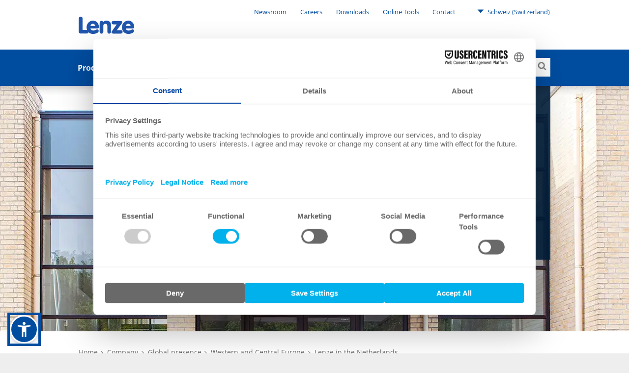

--- FILE ---
content_type: text/html; charset=utf-8
request_url: https://www.lenze.com/en-ch/company/global-presence/western-and-central-europe/lenze-in-the-netherlands
body_size: 15847
content:
<!DOCTYPE html>
<html dir="ltr" lang="en-ch">
<head><!-- Usercentrics Cookies Consent Notice start for www.lenze.com -->
<link rel="preconnect" href="//privacy-proxy.usercentrics.eu">
<link rel="preload" href="//privacy-proxy.usercentrics.eu/latest/uc-block.bundle.js" as="script">
<script id="usercentrics-cmp" src="https://web.cmp.usercentrics.eu/ui/loader.js" data-settings-id="CezB31Pn9CnU4r" data-language="en-ch"></script>
<script type="application/javascript" src="https://privacy-proxy.usercentrics.eu/latest/uc-block.bundle.js"></script>
<!-- Usercentrics Cookies Consent Notice end for www.lenze.com -->

<meta charset="utf-8">
<!-- 
	concept, ideas & development by
	            iMi digital GmbH • Matheus-Müller-Straße 3 • 65343 Eltville am Rhein
	            https://www.imi.de/
	
	            We ❤ TYPO3

	This website is powered by TYPO3 - inspiring people to share!
	TYPO3 is a free open source Content Management Framework initially created by Kasper Skaarhoj and licensed under GNU/GPL.
	TYPO3 is copyright 1998-2026 of Kasper Skaarhoj. Extensions are copyright of their respective owners.
	Information and contribution at https://typo3.org/
-->


<link rel="icon" href="/theme/Resources/Public/Icons/favicon.png" type="image/png">
<title>Lenze in the Netherlands</title>
<meta http-equiv="x-ua-compatible" content="IE=edge" />
<meta name="generator" content="TYPO3 CMS" />
<meta name="twitter:card" content="summary" />
<meta name="google-site-verification" content="ImE1yZ2vpydns2tXrUzgPTwHrNHd9D4qtw43mInW5fA" />

<link rel="stylesheet" href="/typo3conf/ext/blog/Resources/Public/Css/frontend.min.css?1694523035" media="all">
<link rel="stylesheet" href="/typo3conf/ext/imi_lenze_theme/Resources/Public/Css/basicTheme.css?1765814106" media="all">
<link rel="stylesheet" href="/typo3conf/ext/imi_lenze_theme/Resources/Public/Css/Vendor/Bennyluk/sienna-accessibility.css?1755156437" media="all">
<link rel="stylesheet" href="/typo3conf/ext/twoh_tiny_png/Resources/Public/Stylesheet/lightbox.css?1720520180" media="all">
<link rel="stylesheet" href="/typo3conf/ext/imi_lenze_theme/Resources/Public/Css/lazy-loading.css?1682416674" media="all">
<link rel="stylesheet" href="/typo3conf/ext/imi_lenze_theme/Resources/Public/Css/KeSearch/pagination.css?1682416674" media="all">
<link rel="stylesheet" href="/typo3conf/ext/imi_popup/Resources/Public/Stylesheets/imi_popup.css?1720519477" media="all">
<link rel="stylesheet" href="/typo3conf/ext/twoh_tiny_png/Resources/Public/Stylesheet/lazy-load.css?1720520180" media="all">
<link href="/typo3conf/ext/imi_lenze_theme/Resources/Public/Css/ContentElements/campaign.css?1765814107" rel="stylesheet" >
<link href="/typo3conf/ext/imi_contacts/Resources/Public/Css/boxes.css?1743503615" rel="stylesheet" >
<link href="/typo3conf/ext/imi_lenze_theme/Resources/Public/Css/ContentElements/spacer.css?1765814107" rel="stylesheet" >
<link href="/typo3conf/ext/imi_lenze_theme/Resources/Public/Css/ContentElements/contact.css?1765814107" rel="stylesheet" >



<script src="/typo3conf/ext/imi_lenze_dach/Resources/Public/JavaScript/usercentrics.js?1763367305"></script>


<meta name="viewport" content="width=device-width, initial-scale=1">
<link rel="apple-touch-icon" sizes="180x180" href="/typo3conf/ext/imi_lenze_theme/Resources/Public/Icons/lenze_favicon.png">
<link rel="icon" type="image/png" sizes="192x192" href="/typo3conf/ext/imi_lenze_theme/Resources/Public/Icons/lenze_favicon.png">
<link rel="manifest" href="/assets/Public/touchIcons/site.webmanifest">
<meta name="msapplication-config" content="/assets/Public/touchIcons/browserconfig.xml" />
<meta name="msapplication-TileColor" content="#ffffff">
<meta name="theme-color" content="#ffffff">
<link rel="canonical" href="https://www.lenze.com/en-de/company/global-presence/western-and-central-europe/lenze-in-the-netherlands"/>

<!-- This site is optimized with the Yoast SEO for TYPO3 plugin - https://yoast.com/typo3-extensions-seo/ -->
<script type="application/ld+json">[{"@context":"https:\/\/www.schema.org","@type":"BreadcrumbList","itemListElement":[{"@type":"ListItem","position":1,"item":{"@id":"https:\/\/www.lenze.com\/en-ch\/","name":"Lenze in Switzerland"}},{"@type":"ListItem","position":2,"item":{"@id":"https:\/\/www.lenze.com\/en-ch\/primary-navigation","name":"Primary navigation"}},{"@type":"ListItem","position":3,"item":{"@id":"https:\/\/www.lenze.com\/en-ch\/company","name":"Company"}},{"@type":"ListItem","position":4,"item":{"@id":"https:\/\/www.lenze.com\/en-ch\/company\/global-presence","name":"Global presence"}},{"@type":"ListItem","position":5,"item":{"@id":"https:\/\/www.lenze.com\/en-ch\/company\/global-presence\/western-and-central-europe","name":"Western and Central Europe"}},{"@type":"ListItem","position":6,"item":{"@id":"https:\/\/www.lenze.com\/en-ch\/company\/global-presence\/western-and-central-europe\/lenze-in-the-netherlands","name":"Lenze in the Netherlands"}}]}]</script>
</head>
<body class="lenze">


    
    
    

    <div class="mainContainer">
        
        <header class="mainHeader js-offCanvasMenu">
            
        
        
        <div class="wrapper">
            <a class="mainHeader-logo" href="/en-ch/">
                
                        <img class="header-logo-desktop" src="/theme/_dist/images/Lenze.svg">
                        <svg class="header-logo-mobile" viewBox="0 0 340 106"><use xlink:href="/theme/_dist/images/LenzeLogoFooter.svg#logo"></use></svg>
                    
            </a>
        </div>
    
    
            
        <nav class="metaNav" role="navigation">
            <div class="metaNav-level metaNav-level1">
                <div class="wrapper">
                    

    <ul class="metaNav-level1-list">
        
            
    
    <li class="metaNav-level1-item
               has-children
               "
    >
        
    <a href="/en-ch/company/newsroom"
       class="js-mainNav-trigger"
    >
        Newsroom
    </a>

        
            
    <ul class="metaNav-level2-list">
        
            <li class="metaNav-level2-item
               
               "
            >
                
    <a href="/en-ch/company/newsroom/news/press-releases-lenze-group"
       class="js-mainNav-trigger"
    >
        Press releases
    </a>

            </li>
        
            <li class="metaNav-level2-item
               
               "
            >
                
    <a href="/en-ch/company/newsroom/news/topicals-lenze-group"
       class="js-mainNav-trigger"
    >
        Topicals
    </a>

            </li>
        
            <li class="metaNav-level2-item
               
               "
            >
                
    <a href="/en-ch/blog"
       class="js-mainNav-trigger"
    >
        Blog
    </a>

            </li>
        
            <li class="metaNav-level2-item
               
               "
            >
                
    <a href="/en-ch/company/newsroom/trade-fairs-and-events"
       class="js-mainNav-trigger"
    >
        Trade fairs and events
    </a>

            </li>
        
            <li class="metaNav-level2-item
               
               "
            >
                
    <a href="/en-ch/company/newsroom/newsletter"
       class="js-mainNav-trigger"
    >
        Newsletter
    </a>

            </li>
        
    </ul>

        
    </li>

        
            
    
    <li class="metaNav-level1-item
               has-children
               "
    >
        
    <a href="/en-ch/company/careers"
       class="js-mainNav-trigger"
    >
        Careers
    </a>

        
            
    <ul class="metaNav-level2-list">
        
            <li class="metaNav-level2-item
               
               "
            >
                
    <a href="/en-ch/company/careers/current-vacancies"
       class="js-mainNav-trigger"
    >
        Current vacancies
    </a>

            </li>
        
            <li class="metaNav-level2-item
               
               "
            >
                
    <a href="/en-ch/company/careers/experienced-professionals"
       class="js-mainNav-trigger"
    >
        Experienced Professional
    </a>

            </li>
        
    </ul>

        
    </li>

        
            
    
    <li class="metaNav-level1-item
               has-children
               "
    >
        
    <a href="/en-ch/services/software-downloads"
       class="js-mainNav-trigger"
    >
        Downloads
    </a>

        
            
    <ul class="metaNav-level2-list">
        
            <li class="metaNav-level2-item
               
               "
            >
                
    <a href="/en-ch/solutions/systems/our-software/smart-engineering-apps"
       class="js-mainNav-trigger"
    >
        Engineering apps
    </a>

            </li>
        
            <li class="metaNav-level2-item
               
               "
            >
                
    <a href="/en-ch/services/software-downloads/engineering-data"
       class="js-mainNav-trigger"
    >
        Engineering data
    </a>

            </li>
        
            <li class="metaNav-level2-item
               
               "
            >
                
    <a href="/en-ch/services/software-downloads/easy-engineering-tools"
       class="js-mainNav-trigger"
    >
        Engineering Software tools
    </a>

            </li>
        
            <li class="metaNav-level2-item
               
               "
            >
                
    <a href="/en-ch/services/knowledge-base/application-knowledge-base"
       class="js-mainNav-trigger"
    >
        Product-related Application Knowledge Base articles
    </a>

            </li>
        
            <li class="metaNav-level2-item
               
               "
            >
                
    <a href="/en-ch/services/knowledge-base/product-related-documentation"
       class="js-mainNav-trigger"
    >
        Product-related documentation
    </a>

            </li>
        
            <li class="metaNav-level2-item
               
               "
            >
                
    <a href="/en-ch/services/knowledge-base/company-related-documentation"
       class="js-mainNav-trigger"
    >
        Certificates and declarations
    </a>

            </li>
        
    </ul>

        
    </li>

        
            
    
    <li class="metaNav-level1-item
               has-children
               is-current is-active"
    >
        
    <a href="/en-ch/"
       class="js-mainNav-trigger"
    >
        Online Tools
    </a>

        
            
    <ul class="metaNav-level2-list">
        
            <li class="metaNav-level2-item
               
               "
            >
                
    <a href="https://productfinder.lenze.com/dsc/deepLink.jsp?lang=E&amp;application=dsc"
       class="js-mainNav-trigger"
    >
        EASY Product Finder
    </a>

            </li>
        
            <li class="metaNav-level2-item
               
               "
            >
                
    <a href="https://systemdesigner.lenze.com/DriveSizing"
       class="js-mainNav-trigger"
    >
        Drive Sizing
    </a>

            </li>
        
            <li class="metaNav-level2-item
               
               "
            >
                
    <a href="https://systemdesigner.lenze.com/"
       class="js-mainNav-trigger"
    >
        Machine Design
    </a>

            </li>
        
            <li class="metaNav-level2-item
               
               "
            >
                
    <a href="https://productfinder.lenze.com/dsc/deepLink.jsp?lang=E&amp;application=cad"
       class="js-mainNav-trigger"
    >
        CAD Configurator
    </a>

            </li>
        
            <li class="metaNav-level2-item
               
               "
            >
                
    <a href="https://systemdesigner.lenze.com/MnCurves"
       class="js-mainNav-trigger"
    >
        M-n curves
    </a>

            </li>
        
            <li class="metaNav-level2-item
               
               "
            >
                
    <a href="/en-ch/smart-conveyor-story"
       class="js-mainNav-trigger"
    >
        Smart Conveyor Calculator
    </a>

            </li>
        
    </ul>

        
    </li>

        
            
    
    <li class="metaNav-level1-item
               has-children
               is-current is-active"
    >
        
    <a href="/en-ch/company/global-presence"
       class="js-mainNav-trigger"
    >
        Contact
    </a>

        
            
    <ul class="metaNav-level2-list">
        
            <li class="metaNav-level2-item
               
               "
            >
                
    <a href="/en-ch/company/global-presence/western-and-central-europe/lenze-in-switzerland"
       class="js-mainNav-trigger"
    >
        Lenze in Switzerland
    </a>

            </li>
        
            <li class="metaNav-level2-item
               
               is-current is-active is-current-ancestor"
            >
                
    <a href="/en-ch/company/global-presence"
       class="js-mainNav-trigger"
    >
        Lenze worldwide
    </a>

            </li>
        
            <li class="metaNav-level2-item
               
               "
            >
                
    <a href="/en-ch/contact-form"
       class="js-mainNav-trigger"
    >
        Contact form
    </a>

            </li>
        
    </ul>

        
    </li>

        
        


    <li class="metaNav-level1-item metaNav-level1-regionSelect ll_switch">
        <a href="#" class="ll_countryName">
            <svg><use xlink:href="/theme/_dist/icons/all.svg#icon-triangleDown"></use></svg>
            Schweiz
            (Switzerland)
        </a>
        <ul class="metaNav-level2-list">
            
                
                    <li class="metaNav-level2-item ll_language">
                        <a href="/de-ch/unternehmen/globale-praesenz/west-und-mitteleuropa/lenze-in-den-niederlanden">
                            Deutsch
                        </a>
                    </li>
                
            
                
                    <li class="metaNav-level2-item ll_language">
                        <a href="/en-ch/company/global-presence/western-and-central-europe/lenze-in-the-netherlands">
                            English
                        </a>
                    </li>
                
            
                
                    <li class="metaNav-level2-item ll_language">
                        <a href="/fr-ch/note-societe/presence-globale/europe-de-louest-et-europe-centrale/lenze-aux-pays-bas">
                            Français
                        </a>
                    </li>
                
            
                
                    <li class="metaNav-level2-item ll_language">
                        <a href="/it-ch/azienda/presenza-globale/europa-occidentale-e-centrale/lenze-nei-paesi-bassi">
                            Italiano
                        </a>
                    </li>
                
            
            
                <li class="metaNav-level2-item ll_changeCountry">
                    <a class="metaNav-level2-regionSelect" href="/en-ch/change-location">
                        Change country
                    </a>
                </li>
            
        </ul>
    </li>




    </ul>


                </div>
            </div>
        </nav>
    
            

        <div class="mainNav js-megaMenu js-makeSticky background-lenzeBlue-100">
            <ul class="js-offCanvasMenu-triggers">
                <li class="js-offCanvasMenu-trigger" data-target="mainNav-search"></li>
                <li class="js-offCanvasMenu-trigger" data-target="mainNav-region"></li>
                <li class="js-offCanvasMenu-trigger" data-target="mainNav-bar"></li>
            </ul>

            <nav id="mainNav-bar" class="mainNav-bar js-offCanvasMenu-target">
                <div class="mainNav-level mainNav-level1">
                    <div class="wrapper">
                        

    <ul class="mainNav-list mainNav-level1-list">
        
            
    
    <li class="mainNav-item mainNav-level1-item page-13185
                has-children
                "
    >
        <a href="/en-ch/products" class="js-mainNav-trigger">Products</a>
        
            
    <div class="mainNav-level mainNav-level2">
        <div class="wrapper">
            <ul class="mainNav-list mainNav-level2-list js-menuAim">
                
                    
    <li class="mainNav-item mainNav-level2-item
               
               "
    >
        
            
    
    <div class="mainNav-product-icon" style="width: 24px; height: 24px; margin-right: 6px;">
        <svg xmlns="http://www.w3.org/2000/svg" xmlns:xlink="http://www.w3.org/1999/xlink" version="1.1" id="Ebene_1" x="0px" y="0px" width="24px" height="24px" viewBox="0 0 24 24" overflow="visible" xml:space="preserve">
<path fill="none" d="M0,0h24v24H0V0z"/>
<path fill="#209CDF" d="M15,2V0h-2v2H9v20h7V2H15z M14,20h-3v-3h3V20z M14,15h-3v-3h3V15z M14,10h-3V7h3V10z"/>
</svg>
    </div>

        
        <a class="js-mainNav-trigger
            product-nav-link"
           href="/en-ch/products/iiot"
        >
            IIoT
        </a>
        
    </li>

                
                    
    <li class="mainNav-item mainNav-level2-item
               
               "
    >
        
            
    
    <div class="mainNav-product-icon" style="width: 24px; height: 24px; margin-right: 6px;">
        <svg xmlns="http://www.w3.org/2000/svg" xmlns:xlink="http://www.w3.org/1999/xlink" version="1.1" id="Ebene_1" x="0px" y="0px" width="24px" height="24px" viewBox="0 0 24 24" overflow="visible" xml:space="preserve">
<path fill="none" d="M0,0h24v24H0V0z"/>
<path fill="#209CDF" d="M1,3v18h22V3H1z M21,19H3V5h18V19z M12,14c1.10457,0,2-0.89543,2-2s-0.89543-2-2-2s-2,0.89543-2,2  S10.89543,14,12,14z M12.01,6L10,8h4L12.01,6z M16,10v4l2-1.99L16,10z M8,10l-2,2.01L8,14V10z M14,16h-4l2.01,2L14,16z"/>
</svg>
    </div>

        
        <a class="js-mainNav-trigger
            product-nav-link"
           href="/en-ch/products/controllers"
        >
            Controllers
        </a>
        
    </li>

                
                    
    <li class="mainNav-item mainNav-level2-item
               
               "
    >
        
            
    
    <div class="mainNav-product-icon" style="width: 24px; height: 24px; margin-right: 6px;">
        <svg xmlns="http://www.w3.org/2000/svg" xmlns:xlink="http://www.w3.org/1999/xlink" version="1.1" id="Ebene_1" x="0px" y="0px" width="24px" height="24px" viewBox="0 0 24 24" overflow="visible" xml:space="preserve">
<path fill="none" d="M0,0h24v24H0V0z"/>
<path fill="#209CDF" d="M7,2v20h10V2H7z M15,12h-1.25c0,0.9665-0.7835,1.75-1.75,1.75s-1.75-0.7835-1.75-1.75H9V5h6V12z"/>
</svg>
    </div>

        
        <a class="js-mainNav-trigger
            product-nav-link"
           href="/en-ch/products/inverters"
        >
            Inverters
        </a>
        
    </li>

                
                    
    <li class="mainNav-item mainNav-level2-item
               
               "
    >
        
            
    
    <div class="mainNav-product-icon" style="width: 24px; height: 24px; margin-right: 6px;">
        <svg xmlns="http://www.w3.org/2000/svg" xmlns:xlink="http://www.w3.org/1999/xlink" version="1.1" id="Getriebemotoren_Icon" x="0px" y="0px" width="24px" height="24px" viewBox="0 0 24 24" overflow="visible" xml:space="preserve">
<path fill="#209CDF" d="M22,5h-2.5V2H13v3H4.5v2.5H3v2.48663H0v3h3V15.5h1.5V19H3v2h11.5v-2H22l2-2V7L22,5z M21,15.48663h-9v-1.5h9  V15.48663z M21,12.23663h-9v-1.5h9V12.23663z M21,8.98663h-9v-1.5h9V8.98663z"/>
<rect fill="none" width="24" height="24"/>
</svg>
    </div>

        
        <a class="js-mainNav-trigger
            product-nav-link"
           href="/en-ch/products/geared-motors"
        >
            Geared motors
        </a>
        
    </li>

                
                    
    <li class="mainNav-item mainNav-level2-item
               
               "
    >
        
            
    
    <div class="mainNav-product-icon" style="width: 24px; height: 24px; margin-right: 6px;">
        <svg xmlns="http://www.w3.org/2000/svg" xmlns:xlink="http://www.w3.org/1999/xlink" version="1.1" id="Motoren_Icon" x="0px" y="0px" width="24px" height="24px" viewBox="0 0 24 24" overflow="visible" xml:space="preserve">
<path fill="#209CDF" d="M21,6h-5V2.5H9V6H6v2H4v3.5H1v3h3V18h2v2h15l2-2V8L21,6z M18.5,17H8v-1.5h10.5V17z M18.5,13.75H8v-1.5h10.5  V13.75z M18.5,10.5H8V9h10.5V10.5z"/>
<rect fill="none" width="24" height="24"/>
</svg>
    </div>

        
        <a class="js-mainNav-trigger
            product-nav-link"
           href="/en-ch/products/motors"
        >
            Motors
        </a>
        
    </li>

                
                    
    <li class="mainNav-item mainNav-level2-item
               
               "
    >
        
            
    
    <div class="mainNav-product-icon" style="width: 24px; height: 24px; margin-right: 6px;">
        <svg xmlns="http://www.w3.org/2000/svg" xmlns:xlink="http://www.w3.org/1999/xlink" version="1.1" id="Getriebe_Icon" x="0px" y="0px" width="24px" height="24px" viewBox="0 0 24 24" overflow="visible" xml:space="preserve">
<polygon fill="#209CDF" points="22,16 22,4 20,4 7,4 7,6 5,6 5,8.528 2,8.528 2,11.5 5,11.5 5,14 7,14 7,18 5,18 5,20 22,20 22,18   20,18 20,16 "/>
<rect fill="none" width="24" height="24"/>
</svg>
    </div>

        
        <a class="js-mainNav-trigger
            product-nav-link"
           href="/en-ch/products/gearboxes"
        >
            Gearboxes
        </a>
        
    </li>

                
                    
    <li class="mainNav-item mainNav-level2-item
               
               "
    >
        
            
    
    <div class="mainNav-product-icon" style="width: 24px; height: 24px; margin-right: 6px;">
        <svg xmlns="http://www.w3.org/2000/svg" xmlns:xlink="http://www.w3.org/1999/xlink" version="1.1" id="Zubehör" x="0px" y="0px" width="24px" height="24px" viewBox="0 0 24 24" overflow="visible" xml:space="preserve">
<path fill="#209CDF" d="M18.5,19.5L19,19l0.5-0.5v-3h-15v3L5,19l0.5,0.5H3v2h18v-2H18.5z M6.5,18.5c-0.55228,0-1-0.44772-1-1  s0.44772-1,1-1s1,0.44772,1,1S7.05228,18.5,6.5,18.5z M12,18.5c-0.55229,0-1-0.44772-1-1s0.44771-1,1-1s1,0.44772,1,1  S12.55229,18.5,12,18.5z M17.5,18.5c-0.55228,0-1-0.44772-1-1s0.44772-1,1-1s1,0.44772,1,1S18.05228,18.5,17.5,18.5z M14.5,14.5v-7  h-5v7H14.5z M8.5,7.5h-5v7h5V7.5z M19.5,2.5h-15v4h15V2.5z M6.5,5.5c-0.55228,0-1-0.44772-1-1s0.44772-1,1-1s1,0.44772,1,1  S7.05228,5.5,6.5,5.5z M12,5.5c-0.55229,0-1-0.44772-1-1s0.44771-1,1-1s1,0.44772,1,1S12.55229,5.5,12,5.5z M17.5,5.5  c-0.55228,0-1-0.44772-1-1s0.44772-1,1-1s1,0.44772,1,1S18.05228,5.5,17.5,5.5z M15.5,14.5h5v-7h-5V14.5z"/>
<rect fill="none" width="24" height="24"/>
</svg>
    </div>

        
        <a class="js-mainNav-trigger
            product-nav-link"
           href="/en-ch/products/accessories"
        >
            Accessories
        </a>
        
    </li>

                
                    
    <li class="mainNav-item mainNav-level2-item
               
               "
    >
        
            
    
    <div class="mainNav-product-icon" style="width: 24px; height: 24px; margin-right: 6px;">
        <svg xmlns="http://www.w3.org/2000/svg" xmlns:xlink="http://www.w3.org/1999/xlink" version="1.1" id="Ebene_1" x="0px" y="0px" width="24.00001px" height="24.00001px" viewBox="0 0 24.00001 24.00001" overflow="visible" xml:space="preserve">
<path fill="none" d="M0,0h24v24H0V0z"/>
<path fill="#209CDF" d="M12.00543,2.03247H12c-5.51235,0.0015-9.97978,4.47136-9.97828,9.98372  c0.0015,5.51235,4.47136,9.97978,9.98372,9.97828s9.97978-4.47136,9.97828-9.98371  C21.98222,6.50052,17.51566,2.03397,12.00543,2.03247z M12,20c-4.40931,0.00001-7.98377-3.57445-7.98378-7.98376  c0-4.40931,3.57445-7.98377,7.98376-7.98378c4.40931,0,7.98377,3.57445,7.98378,7.98376c0,0.00001,0,0.00001,0,0.00002  C19.98376,16.42555,16.40931,19.99999,12,20z M12,9c-1.65685,0-3,1.34315-3,3s1.34315,3,3,3s3-1.34315,3-3S13.65685,9,12,9z M12,13  c-0.55229,0-1-0.44771-1-1c0.00721-0.54927,0.45073-0.99279,1-1c0.55229,0,1,0.44771,1,1S12.55229,13,12,13z M12,5.50018  c-3.58813,0.00415-6.49585,2.91187-6.5,6.5h2c0.00272-2.48416,2.01584-4.49728,4.5-4.5V5.50018z"/>
</svg>
    </div>

        
        <a class="js-mainNav-trigger
            product-nav-link"
           href="/en-ch/products/software"
        >
            Software
        </a>
        
    </li>

                
                    
    <li class="mainNav-item mainNav-level2-item
               
               "
    >
        
        <a class="js-mainNav-trigger
            "
           href="/en-ch/products/lenze-fast-application-software"
        >
            Lenze FAST Application Software​
        </a>
        
    </li>

                
                    
    <li class="mainNav-item mainNav-level2-item
               
               "
    >
        
        <a class="js-mainNav-trigger
            "
           href="https://www.lenze-selection.com/en-at"
        >
            Lenze Selection
        </a>
        
    </li>

                
                
            </ul>
        </div>
    </div>

        
    </li>

        
            
    
    <li class="mainNav-item mainNav-level1-item page-26
                has-children
                "
    >
        <a href="/en-ch/solutions" class="js-mainNav-trigger">Solutions</a>
        
            
    <div class="mainNav-level mainNav-level2">
        <div class="wrapper">
            <ul class="mainNav-list mainNav-level2-list js-menuAim">
                
                    
    <li class="mainNav-item mainNav-level2-item
               has-children
               "
    >
        
        <a class="js-mainNav-trigger
            "
           href="/en-ch/solutions/systems"
        >
            Systems
        </a>
        
            
    <div class="mainNav-level mainNav-level3">
        <div class="wrapper">
            <ul class="mainNav-list mainNav-level3-list js-menuAim">
                
                    
    <li class="mainNav-item mainNav-level3-item
               has-children
               "
    >
        
        <a class="js-mainNav-trigger
            "
           href="/en-ch/solutions/systems/our-hardware"
        >
            Our hardware
        </a>
        
            
    <div class="mainNav-level mainNav-level4">
        <div class="wrapper">
            <ul class="mainNav-list mainNav-level4-list js-menuAim">
                
                    
    <li class="mainNav-item mainNav-level4-item
               
               "
    >
        
        <a class="js-mainNav-trigger
            "
           href="/en-ch/solutions/systems/our-hardware/x4-remote"
        >
            X4 Remote
        </a>
        
    </li>

                
                    
    <li class="mainNav-item mainNav-level4-item
               
               "
    >
        
        <a class="js-mainNav-trigger
            "
           href="/en-ch/smart-servo-axis"
        >
            Motion Control
        </a>
        
    </li>

                
                    
    <li class="mainNav-item mainNav-level4-item
               
               "
    >
        
        <a class="js-mainNav-trigger
            "
           href="/en-ch/solutions/systems/our-hardware/it-meets-ot"
        >
            IT meets OT
        </a>
        
    </li>

                
                    
    <li class="mainNav-item mainNav-level4-item
               
               "
    >
        
        <a class="js-mainNav-trigger
            "
           href="/en-ch/solutions/systems/our-hardware/automation"
        >
            Automation
        </a>
        
    </li>

                
                    
    <li class="mainNav-item mainNav-level4-item
               
               "
    >
        
        <a class="js-mainNav-trigger
            "
           href="/en-ch/solutions/systems/our-hardware/functional-safety"
        >
            Functional safety
        </a>
        
    </li>

                
                
                    <li class="mainNav-item mainNav-level2-item is-link-to-overview">
                        <a href="/en-ch/solutions/systems/our-hardware">Our hardware</a>
                    </li>
                
            </ul>
        </div>
    </div>

        
    </li>

                
                    
    <li class="mainNav-item mainNav-level3-item
               has-children
               "
    >
        
        <a class="js-mainNav-trigger
            "
           href="/en-ch/solutions/systems/our-software"
        >
            Our software
        </a>
        
            
    <div class="mainNav-level mainNav-level4">
        <div class="wrapper">
            <ul class="mainNav-list mainNav-level4-list js-menuAim">
                
                    
    <li class="mainNav-item mainNav-level4-item
               
               "
    >
        
        <a class="js-mainNav-trigger
            "
           href="/en-ch/solutions/systems/our-software/nupano-open-automation-platform"
        >
            NUPANO Open Automation Platform
        </a>
        
    </li>

                
                    
    <li class="mainNav-item mainNav-level4-item
               
               "
    >
        
        <a class="js-mainNav-trigger
            "
           href="/en-ch/solutions/systems/our-software/oee-downtime-tracking"
        >
            OEE &amp; Downtime Tracking
        </a>
        
    </li>

                
                    
    <li class="mainNav-item mainNav-level4-item
               
               "
    >
        
        <a class="js-mainNav-trigger
            "
           href="/en-ch/solutions/systems/our-software/machine-visualization"
        >
            Machine Visualization
        </a>
        
    </li>

                
                    
    <li class="mainNav-item mainNav-level4-item
               
               "
    >
        
        <a class="js-mainNav-trigger
            "
           href="/en-ch/solutions/systems/our-software/engineering-suite"
        >
            Engineering Suite
        </a>
        
    </li>

                
                    
    <li class="mainNav-item mainNav-level4-item
               
               "
    >
        
        <a class="js-mainNav-trigger
            "
           href="/en-ch/solutions/systems/our-software/smart-engineering-apps"
        >
            SMART Engineering apps
        </a>
        
    </li>

                
                
                    <li class="mainNav-item mainNav-level2-item is-link-to-overview">
                        <a href="/en-ch/solutions/systems/our-software">Our software</a>
                    </li>
                
            </ul>
        </div>
    </div>

        
    </li>

                
                    
    <li class="mainNav-item mainNav-level3-item
               has-children
               "
    >
        
        <a class="js-mainNav-trigger
            "
           href="/en-ch/solutions/systems/our-brainware"
        >
            Our brainware
        </a>
        
            
    <div class="mainNav-level mainNav-level4">
        <div class="wrapper">
            <ul class="mainNav-list mainNav-level4-list js-menuAim">
                
                    
    <li class="mainNav-item mainNav-level4-item
               
               "
    >
        
        <a class="js-mainNav-trigger
            "
           href="/en-ch/solutions/systems/our-brainware/digital-solutions"
        >
            Digital Solutions
        </a>
        
    </li>

                
                    
    <li class="mainNav-item mainNav-level4-item
               
               "
    >
        
        <a class="js-mainNav-trigger
            "
           href="/en-ch/solutions/systems/our-brainware/condition-monitoring"
        >
            Condition monitoring
        </a>
        
    </li>

                
                    
    <li class="mainNav-item mainNav-level4-item
               
               "
    >
        
        <a class="js-mainNav-trigger
            "
           href="/en-ch/solutions/systems/our-brainware/digital-twin"
        >
            Digital Twin
        </a>
        
    </li>

                
                    
    <li class="mainNav-item mainNav-level4-item
               
               "
    >
        
        <a class="js-mainNav-trigger
            "
           href="/en-ch/solutions/systems/our-brainware/lenze-engineering-services"
        >
            Lenze Engineering services
        </a>
        
    </li>

                
                    
    <li class="mainNav-item mainNav-level4-item
               
               "
    >
        
        <a class="js-mainNav-trigger
            "
           href="/en-ch/solutions/systems/our-brainware/lenze-performance-partner"
        >
            Lenze Performance Partner
        </a>
        
    </li>

                
                
                    <li class="mainNav-item mainNav-level2-item is-link-to-overview">
                        <a href="/en-ch/solutions/systems/our-brainware">Our brainware</a>
                    </li>
                
            </ul>
        </div>
    </div>

        
    </li>

                
                
                    <li class="mainNav-item mainNav-level2-item is-link-to-overview">
                        <a href="/en-ch/solutions/systems">Systems</a>
                    </li>
                
            </ul>
        </div>
    </div>

        
    </li>

                
                    
    <li class="mainNav-item mainNav-level2-item
               has-children
               "
    >
        
        <a class="js-mainNav-trigger
            "
           href="/en-ch/solutions/mechatronics"
        >
            Mechatronics
        </a>
        
            
    <div class="mainNav-level mainNav-level3">
        <div class="wrapper">
            <ul class="mainNav-list mainNav-level3-list js-menuAim">
                
                    
    <li class="mainNav-item mainNav-level3-item
               
               "
    >
        
        <a class="js-mainNav-trigger
            "
           href="/en-ch/solutions/mechatronics/mechatronic-competence-campus"
        >
            Mechatronic Competence Campus
        </a>
        
    </li>

                
                    
    <li class="mainNav-item mainNav-level3-item
               
               "
    >
        
        <a class="js-mainNav-trigger
            "
           href="/en-ch/solutions/mechatronics/decentralized-drive-packages"
        >
            Decentralized Drive Packages
        </a>
        
    </li>

                
                    
    <li class="mainNav-item mainNav-level3-item
               
               "
    >
        
        <a class="js-mainNav-trigger
            "
           href="/en-ch/energy-efficient-drive-solutions"
        >
            Energy efficiency
        </a>
        
    </li>

                
                
                    <li class="mainNav-item mainNav-level2-item is-link-to-overview">
                        <a href="/en-ch/solutions/mechatronics">Mechatronics</a>
                    </li>
                
            </ul>
        </div>
    </div>

        
    </li>

                
                    
    <li class="mainNav-item mainNav-level2-item
               
               "
    >
        
        <a class="js-mainNav-trigger
            "
           href="/en-ch/solutions/brand-labeling"
        >
            Brand Labeling
        </a>
        
    </li>

                
                    
    <li class="mainNav-item mainNav-level2-item
               has-children
               "
    >
        
        <a class="js-mainNav-trigger
            "
           href="/en-ch/solutions/industries"
        >
            Industries
        </a>
        
            
    <div class="mainNav-level mainNav-level3">
        <div class="wrapper">
            <ul class="mainNav-list mainNav-level3-list js-menuAim">
                
                    
    <li class="mainNav-item mainNav-level3-item
               has-children
               "
    >
        
        <a class="js-mainNav-trigger
            "
           href="/en-ch/solutions/industries/automotive-industry"
        >
            Automotive industry
        </a>
        
            
    <div class="mainNav-level mainNav-level4">
        <div class="wrapper">
            <ul class="mainNav-list mainNav-level4-list js-menuAim">
                
                    
    <li class="mainNav-item mainNav-level4-item
               
               "
    >
        
        <a class="js-mainNav-trigger
            "
           href="/en-ch/solutions/industries/automotive-industry/references"
        >
            References
        </a>
        
    </li>

                
                
                    <li class="mainNav-item mainNav-level2-item is-link-to-overview">
                        <a href="/en-ch/solutions/industries/automotive-industry">Automotive industry</a>
                    </li>
                
            </ul>
        </div>
    </div>

        
    </li>

                
                    
    <li class="mainNav-item mainNav-level3-item
               
               "
    >
        
        <a class="js-mainNav-trigger
            "
           href="/en-ch/battery-production"
        >
            Battery Production
        </a>
        
    </li>

                
                    
    <li class="mainNav-item mainNav-level3-item
               has-children
               "
    >
        
        <a class="js-mainNav-trigger
            "
           href="/en-ch/solutions/industries/converting-and-printing-industry"
        >
            Converting and printing industry
        </a>
        
            
    <div class="mainNav-level mainNav-level4">
        <div class="wrapper">
            <ul class="mainNav-list mainNav-level4-list js-menuAim">
                
                    
    <li class="mainNav-item mainNav-level4-item
               
               "
    >
        
        <a class="js-mainNav-trigger
            "
           href="/en-ch/solutions/industries/converting-and-printing-industry/references"
        >
            References
        </a>
        
    </li>

                
                
                    <li class="mainNav-item mainNav-level2-item is-link-to-overview">
                        <a href="/en-ch/solutions/industries/converting-and-printing-industry">Converting and printing industry</a>
                    </li>
                
            </ul>
        </div>
    </div>

        
    </li>

                
                    
    <li class="mainNav-item mainNav-level3-item
               
               "
    >
        
        <a class="js-mainNav-trigger
            "
           href="/en-ch/solutions/industries/vehicle-washing-units"
        >
            Vehicle washing
        </a>
        
    </li>

                
                    
    <li class="mainNav-item mainNav-level3-item
               
               "
    >
        
        <a class="js-mainNav-trigger
            "
           href="/en-ch/solutions/industries/airport-logistics"
        >
            Airport logistics
        </a>
        
    </li>

                
                    
    <li class="mainNav-item mainNav-level3-item
               
               "
    >
        
        <a class="js-mainNav-trigger
            "
           href="/en-ch/solutions/industries/glass-stone-and-ceramics"
        >
            Glass, stone and ceramics
        </a>
        
    </li>

                
                    
    <li class="mainNav-item mainNav-level3-item
               
               "
    >
        
        <a class="js-mainNav-trigger
            "
           href="/en-ch/solutions/industries/wood-working"
        >
            Wood working
        </a>
        
    </li>

                
                    
    <li class="mainNav-item mainNav-level3-item
               has-children
               "
    >
        
        <a class="js-mainNav-trigger
            "
           href="/en-ch/solutions/industries/hvac-r"
        >
            HVAC-R
        </a>
        
            
    <div class="mainNav-level mainNav-level4">
        <div class="wrapper">
            <ul class="mainNav-list mainNav-level4-list js-menuAim">
                
                    
    <li class="mainNav-item mainNav-level4-item
               
               "
    >
        
        <a class="js-mainNav-trigger
            "
           href="/en-ch/solutions/industries/hvac-r/refrigeration-engineering-and-heat-pumps"
        >
            Refrigeration engineering and heat pumps
        </a>
        
    </li>

                
                    
    <li class="mainNav-item mainNav-level4-item
               
               "
    >
        
        <a class="js-mainNav-trigger
            "
           href="/en-ch/solutions/industries/hvac-r/ventilation-equipment"
        >
            Ventilation equipment
        </a>
        
    </li>

                
                
                    <li class="mainNav-item mainNav-level2-item is-link-to-overview">
                        <a href="/en-ch/solutions/industries/hvac-r">HVAC-R</a>
                    </li>
                
            </ul>
        </div>
    </div>

        
    </li>

                
                    
    <li class="mainNav-item mainNav-level3-item
               
               "
    >
        
        <a class="js-mainNav-trigger
            "
           href="/en-ch/solutions/industries/plastics-industry"
        >
            Plastics industry
        </a>
        
    </li>

                
                    
    <li class="mainNav-item mainNav-level3-item
               
               "
    >
        
        <a class="js-mainNav-trigger
            "
           href="/en-ch/solutions/industries/courier-express-parcel"
        >
            Courier Express Parcel​
        </a>
        
    </li>

                
                    
    <li class="mainNav-item mainNav-level3-item
               has-children
               "
    >
        
        <a class="js-mainNav-trigger
            "
           href="/en-ch/solutions/industries/warehouse-logistics"
        >
            Warehouse logistics
        </a>
        
            
    <div class="mainNav-level mainNav-level4">
        <div class="wrapper">
            <ul class="mainNav-list mainNav-level4-list js-menuAim">
                
                    
    <li class="mainNav-item mainNav-level4-item
               
               "
    >
        
        <a class="js-mainNav-trigger
            "
           href="/en-ch/solutions/industries/warehouse-logistics/solutions-storage-and-retrieval-machine"
        >
            Solutions Storage and retrieval machine
        </a>
        
    </li>

                
                
                    <li class="mainNav-item mainNav-level2-item is-link-to-overview">
                        <a href="/en-ch/solutions/industries/warehouse-logistics">Warehouse logistics</a>
                    </li>
                
            </ul>
        </div>
    </div>

        
    </li>

                
                    
    <li class="mainNav-item mainNav-level3-item
               
               "
    >
        
        <a class="js-mainNav-trigger
            "
           href="/en-ch/solutions/industries/metalworking"
        >
            Metalworking
        </a>
        
    </li>

                
                    
    <li class="mainNav-item mainNav-level3-item
               
               "
    >
        
        <a class="js-mainNav-trigger
            "
           href="/en-ch/solutions/industries/pump-applications"
        >
            Pumps
        </a>
        
    </li>

                
                    
    <li class="mainNav-item mainNav-level3-item
               
               "
    >
        
        <a class="js-mainNav-trigger
            "
           href="/en-ch/solutions/industries/robotics"
        >
            Robotics
        </a>
        
    </li>

                
                    
    <li class="mainNav-item mainNav-level3-item
               has-children
               "
    >
        
        <a class="js-mainNav-trigger
            "
           href="/en-ch/solutions/industries/textile-industry"
        >
            Textile industry
        </a>
        
            
    <div class="mainNav-level mainNav-level4">
        <div class="wrapper">
            <ul class="mainNav-list mainNav-level4-list js-menuAim">
                
                    
    <li class="mainNav-item mainNav-level4-item
               
               "
    >
        
        <a class="js-mainNav-trigger
            "
           href="/en-ch/solutions/industries/textile-industry/reference-customers"
        >
            References
        </a>
        
    </li>

                
                
                    <li class="mainNav-item mainNav-level2-item is-link-to-overview">
                        <a href="/en-ch/solutions/industries/textile-industry">Textile industry</a>
                    </li>
                
            </ul>
        </div>
    </div>

        
    </li>

                
                    
    <li class="mainNav-item mainNav-level3-item
               has-children
               "
    >
        
        <a class="js-mainNav-trigger
            "
           href="/en-ch/solutions/industries/packaging-industry"
        >
            Packaging industry
        </a>
        
            
    <div class="mainNav-level mainNav-level4">
        <div class="wrapper">
            <ul class="mainNav-list mainNav-level4-list js-menuAim">
                
                    
    <li class="mainNav-item mainNav-level4-item
               
               "
    >
        
        <a class="js-mainNav-trigger
            "
           href="/en-ch/solutions/industries/packaging-industry/references"
        >
            References
        </a>
        
    </li>

                
                
                    <li class="mainNav-item mainNav-level2-item is-link-to-overview">
                        <a href="/en-ch/solutions/industries/packaging-industry">Packaging industry</a>
                    </li>
                
            </ul>
        </div>
    </div>

        
    </li>

                
                
                    <li class="mainNav-item mainNav-level2-item is-link-to-overview">
                        <a href="/en-ch/solutions/industries">Industries</a>
                    </li>
                
            </ul>
        </div>
    </div>

        
    </li>

                
                    
    <li class="mainNav-item mainNav-level2-item
               has-children
               "
    >
        
        <a class="js-mainNav-trigger
            "
           href="/en-ch/solutions/references"
        >
            References
        </a>
        
            
    <div class="mainNav-level mainNav-level3">
        <div class="wrapper">
            <ul class="mainNav-list mainNav-level3-list js-menuAim">
                
                    
    <li class="mainNav-item mainNav-level3-item
               has-children
               "
    >
        
        <a class="js-mainNav-trigger
            "
           href="/en-ch/solutions/references/converting-and-printing-industry"
        >
            Converting and printing industry
        </a>
        
            
    <div class="mainNav-level mainNav-level4">
        <div class="wrapper">
            <ul class="mainNav-list mainNav-level4-list js-menuAim">
                
                    
    <li class="mainNav-item mainNav-level4-item
               
               "
    >
        
        <a class="js-mainNav-trigger
            "
           href="/en-ch/solutions/references/converting-and-printing-industry/bst"
        >
            BST
        </a>
        
    </li>

                
                    
    <li class="mainNav-item mainNav-level4-item
               
               "
    >
        
        <a class="js-mainNav-trigger
            "
           href="/en-ch/solutions/references/converting-and-printing-industry/donghang-graphic-technology-inc"
        >
            Donghang Graphic Technology Inc.
        </a>
        
    </li>

                
                    
    <li class="mainNav-item mainNav-level4-item
               
               "
    >
        
        <a class="js-mainNav-trigger
            "
           href="/en-ch/solutions/references/converting-and-printing-industry/durst-group"
        >
            DURST Group
        </a>
        
    </li>

                
                    
    <li class="mainNav-item mainNav-level4-item
               
               "
    >
        
        <a class="js-mainNav-trigger
            "
           href="/en-ch/solutions/references/converting-and-printing-industry/dw-engineers"
        >
            D.W. Engineers
        </a>
        
    </li>

                
                    
    <li class="mainNav-item mainNav-level4-item
               
               "
    >
        
        <a class="js-mainNav-trigger
            "
           href="/en-ch/solutions/references/converting-and-printing-industry/gic"
        >
            GIC
        </a>
        
    </li>

                
                    
    <li class="mainNav-item mainNav-level4-item
               
               "
    >
        
        <a class="js-mainNav-trigger
            "
           href="/en-ch/solutions/references/converting-and-printing-industry/maan-engineering"
        >
            MAAN Engineering
        </a>
        
    </li>

                
                    
    <li class="mainNav-item mainNav-level4-item
               
               "
    >
        
        <a class="js-mainNav-trigger
            "
           href="/en-ch/solutions/references/converting-and-printing-industry/mendel-rg-systems"
        >
            Mendel RG Systems
        </a>
        
    </li>

                
                    
    <li class="mainNav-item mainNav-level4-item
               
               "
    >
        
        <a class="js-mainNav-trigger
            "
           href="/en-ch/solutions/references/nikelman-printing-press"
        >
            Nikelman Printing press
        </a>
        
    </li>

                
                    
    <li class="mainNav-item mainNav-level4-item
               
               "
    >
        
        <a class="js-mainNav-trigger
            "
           href="/en-ch/solutions/references/converting-and-printing-industry/relinquo-automation-pvt-ltd"
        >
            Relinquo Automation Pvt. Ltd.
        </a>
        
    </li>

                
                    
    <li class="mainNav-item mainNav-level4-item
               
               "
    >
        
        <a class="js-mainNav-trigger
            "
           href="/en-ch/solutions/references/converting-and-printing-industry/suddha-machineries-and-industries-pvt-ltd"
        >
            Suddha Machineries and Industries PVT LTD
        </a>
        
    </li>

                
                
                    <li class="mainNav-item mainNav-level2-item is-link-to-overview">
                        <a href="/en-ch/solutions/references/converting-and-printing-industry">Converting and printing industry</a>
                    </li>
                
            </ul>
        </div>
    </div>

        
    </li>

                
                    
    <li class="mainNav-item mainNav-level3-item
               
               "
    >
        
        <a class="js-mainNav-trigger
            "
           href="/en-ch/solutions/references/airport-logistics"
        >
            Airport logistics
        </a>
        
    </li>

                
                    
    <li class="mainNav-item mainNav-level3-item
               
               "
    >
        
        <a class="js-mainNav-trigger
            "
           href="/en-ch/solutions/references/courier-express-parcel"
        >
            Courier, Express &amp; Parcel
        </a>
        
    </li>

                
                    
    <li class="mainNav-item mainNav-level3-item
               has-children
               "
    >
        
        <a class="js-mainNav-trigger
            "
           href="/en-ch/solutions/references/warehouse-logistics"
        >
            Warehouse logistics
        </a>
        
            
    <div class="mainNav-level mainNav-level4">
        <div class="wrapper">
            <ul class="mainNav-list mainNav-level4-list js-menuAim">
                
                    
    <li class="mainNav-item mainNav-level4-item
               
               "
    >
        
        <a class="js-mainNav-trigger
            "
           href="/en-ch/solutions/references/warehouse-logistics/bonarea"
        >
            bonArea
        </a>
        
    </li>

                
                    
    <li class="mainNav-item mainNav-level4-item
               
               "
    >
        
        <a class="js-mainNav-trigger
            "
           href="/en-ch/solutions/references/stoecklin-high-bay-warehouse"
        >
            Stöcklin High-bay warehouse
        </a>
        
    </li>

                
                    
    <li class="mainNav-item mainNav-level4-item
               
               "
    >
        
        <a class="js-mainNav-trigger
            "
           href="/en-ch/solutions/references/warehouse-logistics/vectron"
        >
            Vectron
        </a>
        
    </li>

                
                    
    <li class="mainNav-item mainNav-level4-item
               
               "
    >
        
        <a class="js-mainNav-trigger
            "
           href="/en-ch/solutions/references/witron-warehouse-logistics"
        >
            Witron Warehouse logistics
        </a>
        
    </li>

                
                
                    <li class="mainNav-item mainNav-level2-item is-link-to-overview">
                        <a href="/en-ch/solutions/references/warehouse-logistics">Warehouse logistics</a>
                    </li>
                
            </ul>
        </div>
    </div>

        
    </li>

                
                    
    <li class="mainNav-item mainNav-level3-item
               has-children
               "
    >
        
        <a class="js-mainNav-trigger
            "
           href="/en-ch/solutions/references/textile-industry"
        >
            Textile industry
        </a>
        
            
    <div class="mainNav-level mainNav-level4">
        <div class="wrapper">
            <ul class="mainNav-list mainNav-level4-list js-menuAim">
                
                    
    <li class="mainNav-item mainNav-level4-item
               
               "
    >
        
        <a class="js-mainNav-trigger
            "
           href="/en-ch/solutions/references/dilmenler"
        >
            Dilmenler
        </a>
        
    </li>

                
                    
    <li class="mainNav-item mainNav-level4-item
               
               "
    >
        
        <a class="js-mainNav-trigger
            "
           href="/en-ch/solutions/references/textile-industry/gilbos"
        >
            Gilbos
        </a>
        
    </li>

                
                    
    <li class="mainNav-item mainNav-level4-item
               
               "
    >
        
        <a class="js-mainNav-trigger
            "
           href="/en-ch/solutions/references/textile-industry/mbk-and-dms-dilmenler"
        >
            MBK and DMS Dilmenler
        </a>
        
    </li>

                
                    
    <li class="mainNav-item mainNav-level4-item
               
               "
    >
        
        <a class="js-mainNav-trigger
            "
           href="/en-ch/solutions/references/menzel-compact-washer"
        >
            Menzel Compact washer
        </a>
        
    </li>

                
                    
    <li class="mainNav-item mainNav-level4-item
               
               "
    >
        
        <a class="js-mainNav-trigger
            "
           href="/en-ch/solutions/references/monforts-textile-machine"
        >
            Monforts Textile machine
        </a>
        
    </li>

                
                    
    <li class="mainNav-item mainNav-level4-item
               
               "
    >
        
        <a class="js-mainNav-trigger
            "
           href="/en-ch/solutions/references/nomaco-nonwoven-machines"
        >
            Nomaco Nonwoven machines
        </a>
        
    </li>

                
                    
    <li class="mainNav-item mainNav-level4-item
               
               "
    >
        
        <a class="js-mainNav-trigger
            "
           href="/en-ch/solutions/references/nscn-schlumberger"
        >
            nsc.n schlumberger
        </a>
        
    </li>

                
                    
    <li class="mainNav-item mainNav-level4-item
               
               "
    >
        
        <a class="js-mainNav-trigger
            "
           href="/en-ch/solutions/references/picanol-weaving-machines"
        >
            Picanol Weaving machines
        </a>
        
    </li>

                
                    
    <li class="mainNav-item mainNav-level4-item
               
               "
    >
        
        <a class="js-mainNav-trigger
            "
           href="/en-ch/solutions/references/prosmh"
        >
            Pro-SMH
        </a>
        
    </li>

                
                    
    <li class="mainNav-item mainNav-level4-item
               
               "
    >
        
        <a class="js-mainNav-trigger
            "
           href="/en-ch/solutions/references/texpro"
        >
            Texpro
        </a>
        
    </li>

                
                    
    <li class="mainNav-item mainNav-level4-item
               
               "
    >
        
        <a class="js-mainNav-trigger
            "
           href="/en-ch/solutions/references/textile-industry/trigema-and-xetma-vollenweider"
        >
            Trigema and Xetma Vollenweider
        </a>
        
    </li>

                
                    
    <li class="mainNav-item mainNav-level4-item
               
               "
    >
        
        <a class="js-mainNav-trigger
            "
           href="/en-ch/solutions/references/zimmer-austria"
        >
            Zimmer Austria
        </a>
        
    </li>

                
                
                    <li class="mainNav-item mainNav-level2-item is-link-to-overview">
                        <a href="/en-ch/solutions/references/textile-industry">Textile industry</a>
                    </li>
                
            </ul>
        </div>
    </div>

        
    </li>

                
                    
    <li class="mainNav-item mainNav-level3-item
               has-children
               "
    >
        
        <a class="js-mainNav-trigger
            "
           href="/en-ch/solutions/references/packaging-industry"
        >
            Packaging industry
        </a>
        
            
    <div class="mainNav-level mainNav-level4">
        <div class="wrapper">
            <ul class="mainNav-list mainNav-level4-list js-menuAim">
                
                    
    <li class="mainNav-item mainNav-level4-item
               
               "
    >
        
        <a class="js-mainNav-trigger
            "
           href="/en-ch/solutions/references/citus-kalix-packaging-machine"
        >
            Citus Kalix Packaging machine
        </a>
        
    </li>

                
                    
    <li class="mainNav-item mainNav-level4-item
               
               "
    >
        
        <a class="js-mainNav-trigger
            "
           href="/en-ch/solutions/references/packaging-industry/dmk"
        >
            DMK
        </a>
        
    </li>

                
                    
    <li class="mainNav-item mainNav-level4-item
               
               "
    >
        
        <a class="js-mainNav-trigger
            "
           href="/en-ch/solutions/references/fricke-abfuelltechnik"
        >
            Fricke Abfülltechnik
        </a>
        
    </li>

                
                    
    <li class="mainNav-item mainNav-level4-item
               
               "
    >
        
        <a class="js-mainNav-trigger
            "
           href="/en-ch/solutions/references/kletec-egg-processing-machines"
        >
            Kletec Egg processing machines
        </a>
        
    </li>

                
                    
    <li class="mainNav-item mainNav-level4-item
               
               "
    >
        
        <a class="js-mainNav-trigger
            "
           href="/en-ch/solutions/references/packaging-industry/makro-makina"
        >
            MAKRO MAKINA
        </a>
        
    </li>

                
                    
    <li class="mainNav-item mainNav-level4-item
               
               "
    >
        
        <a class="js-mainNav-trigger
            "
           href="/en-ch/solutions/references/mondini"
        >
            Mondini
        </a>
        
    </li>

                
                    
    <li class="mainNav-item mainNav-level4-item
               
               "
    >
        
        <a class="js-mainNav-trigger
            "
           href="/en-ch/solutions/references/packaging-industry/payper"
        >
            PAYPER
        </a>
        
    </li>

                
                    
    <li class="mainNav-item mainNav-level4-item
               
               "
    >
        
        <a class="js-mainNav-trigger
            "
           href="/en-ch/solutions/references/technikkels"
        >
            TechNikkels
        </a>
        
    </li>

                
                    
    <li class="mainNav-item mainNav-level4-item
               
               "
    >
        
        <a class="js-mainNav-trigger
            "
           href="/en-ch/solutions/references/wolf-packaging-machines"
        >
            Wolf Packaging machines
        </a>
        
    </li>

                
                    
    <li class="mainNav-item mainNav-level4-item
               
               "
    >
        
        <a class="js-mainNav-trigger
            "
           href="/en-ch/solutions/references/xox-retrofit-extruder"
        >
            XOX Retrofit extruder
        </a>
        
    </li>

                
                
                    <li class="mainNav-item mainNav-level2-item is-link-to-overview">
                        <a href="/en-ch/solutions/references/packaging-industry">Packaging industry</a>
                    </li>
                
            </ul>
        </div>
    </div>

        
    </li>

                
                    
    <li class="mainNav-item mainNav-level3-item
               has-children
               "
    >
        
        <a class="js-mainNav-trigger
            "
           href="/en-ch/solutions/references/further-industries"
        >
            Further industries
        </a>
        
            
    <div class="mainNav-level mainNav-level4">
        <div class="wrapper">
            <ul class="mainNav-list mainNav-level4-list js-menuAim">
                
                    
    <li class="mainNav-item mainNav-level4-item
               
               "
    >
        
        <a class="js-mainNav-trigger
            "
           href="/en-ch/solutions/references/further-industries/bauer"
        >
            Bauer
        </a>
        
    </li>

                
                    
    <li class="mainNav-item mainNav-level4-item
               
               "
    >
        
        <a class="js-mainNav-trigger
            "
           href="/en-ch/solutions/references/hegla-new-technology"
        >
            HEGLA New Technology
        </a>
        
    </li>

                
                    
    <li class="mainNav-item mainNav-level4-item
               
               "
    >
        
        <a class="js-mainNav-trigger
            "
           href="/en-ch/solutions/references/kabtec-test-systems"
        >
            KABTEC Test systems
        </a>
        
    </li>

                
                    
    <li class="mainNav-item mainNav-level4-item
               
               "
    >
        
        <a class="js-mainNav-trigger
            "
           href="/en-ch/solutions/references/lisec"
        >
            Lisec
        </a>
        
    </li>

                
                    
    <li class="mainNav-item mainNav-level4-item
               
               "
    >
        
        <a class="js-mainNav-trigger
            "
           href="/en-ch/solutions/references/further-industries/mfl"
        >
            MFL
        </a>
        
    </li>

                
                    
    <li class="mainNav-item mainNav-level4-item
               
               "
    >
        
        <a class="js-mainNav-trigger
            "
           href="/en-ch/solutions/references/schelling-sawing-center"
        >
            Schelling Sawing center
        </a>
        
    </li>

                
                    
    <li class="mainNav-item mainNav-level4-item
               
               "
    >
        
        <a class="js-mainNav-trigger
            "
           href="/en-ch/solutions/references/further-industries/weinig-grecon"
        >
            Weinig Grecon
        </a>
        
    </li>

                
                
                    <li class="mainNav-item mainNav-level2-item is-link-to-overview">
                        <a href="/en-ch/solutions/references/further-industries">Further industries</a>
                    </li>
                
            </ul>
        </div>
    </div>

        
    </li>

                
                
                    <li class="mainNav-item mainNav-level2-item is-link-to-overview">
                        <a href="/en-ch/solutions/references">References</a>
                    </li>
                
            </ul>
        </div>
    </div>

        
    </li>

                
                
                    <li class="mainNav-item mainNav-level2-item is-link-to-overview">
                        <a href="/en-ch/solutions">Solutions</a>
                    </li>
                
            </ul>
        </div>
    </div>

        
    </li>

        
            
    
    <li class="mainNav-item mainNav-level1-item page-10243
                has-children
                "
    >
        <a href="/en-ch/services" class="js-mainNav-trigger">Services</a>
        
            
    <div class="mainNav-level mainNav-level2">
        <div class="wrapper">
            <ul class="mainNav-list mainNav-level2-list js-menuAim">
                
                    
    <li class="mainNav-item mainNav-level2-item
               
               "
    >
        
        <a class="js-mainNav-trigger
            "
           href="/en-ch/services/aftersales-services"
        >
            Aftersales services
        </a>
        
    </li>

                
                    
    <li class="mainNav-item mainNav-level2-item
               has-children
               "
    >
        
        <a class="js-mainNav-trigger
            "
           href="/en-ch/services/training-services"
        >
            Training
        </a>
        
            
    <div class="mainNav-level mainNav-level3">
        <div class="wrapper">
            <ul class="mainNav-list mainNav-level3-list js-menuAim">
                
                    
    <li class="mainNav-item mainNav-level3-item
               
               "
    >
        
        <a class="js-mainNav-trigger
            "
           href="/en-ch/services/training-services/on-site-training"
        >
            On-site training
        </a>
        
    </li>

                
                    
    <li class="mainNav-item mainNav-level3-item
               
               "
    >
        
        <a class="js-mainNav-trigger
            "
           href="https://bhndienst.plateau.com/learning/user/portal.do?siteID=TT-LBC"
        >
            On-demand tutorials
        </a>
        
    </li>

                
                    
    <li class="mainNav-item mainNav-level3-item
               
               "
    >
        
        <a class="js-mainNav-trigger
            "
           href="/en-ch/services/training-services/online-training"
        >
            Online training
        </a>
        
    </li>

                
                
                    <li class="mainNav-item mainNav-level2-item is-link-to-overview">
                        <a href="/en-ch/services/training-services">Training</a>
                    </li>
                
            </ul>
        </div>
    </div>

        
    </li>

                
                    
    <li class="mainNav-item mainNav-level2-item
               
               "
    >
        
        <a class="js-mainNav-trigger
            "
           href="/en-ch/solutions/systems/our-brainware/lenze-engineering-services"
        >
            Engineering services
        </a>
        
    </li>

                
                    
    <li class="mainNav-item mainNav-level2-item
               has-children
               "
    >
        
        <a class="js-mainNav-trigger
            "
           href="/en-ch/services/cyber-security"
        >
            Cyber Security
        </a>
        
            
    <div class="mainNav-level mainNav-level3">
        <div class="wrapper">
            <ul class="mainNav-list mainNav-level3-list js-menuAim">
                
                    
    <li class="mainNav-item mainNav-level3-item
               
               "
    >
        
        <a class="js-mainNav-trigger
            "
           href="/en-ch/services/cyber-security/cyber-security-statements"
        >
            Cyber Security Statements
        </a>
        
    </li>

                
                
                    <li class="mainNav-item mainNav-level2-item is-link-to-overview">
                        <a href="/en-ch/services/cyber-security">Cyber Security</a>
                    </li>
                
            </ul>
        </div>
    </div>

        
    </li>

                
                    
    <li class="mainNav-item mainNav-level2-item
               has-children
               "
    >
        
        <a class="js-mainNav-trigger
            "
           href="/en-ch/services/software-downloads"
        >
            Software downloads
        </a>
        
            
    <div class="mainNav-level mainNav-level3">
        <div class="wrapper">
            <ul class="mainNav-list mainNav-level3-list js-menuAim">
                
                    
    <li class="mainNav-item mainNav-level3-item
               
               "
    >
        
        <a class="js-mainNav-trigger
            "
           href="/en-ch/services/software-downloads/easy-engineering-tools"
        >
            EASY Engineering tools
        </a>
        
    </li>

                
                    
    <li class="mainNav-item mainNav-level3-item
               
               "
    >
        
        <a class="js-mainNav-trigger
            "
           href="/en-ch/solutions/systems/our-software/smart-engineering-apps"
        >
            Engineering Apps
        </a>
        
    </li>

                
                    
    <li class="mainNav-item mainNav-level3-item
               
               "
    >
        
        <a class="js-mainNav-trigger
            "
           href="/en-ch/services/software-downloads/engineering-data"
        >
            Engineering data
        </a>
        
    </li>

                
                
                    <li class="mainNav-item mainNav-level2-item is-link-to-overview">
                        <a href="/en-ch/services/software-downloads">Software downloads</a>
                    </li>
                
            </ul>
        </div>
    </div>

        
    </li>

                
                    
    <li class="mainNav-item mainNav-level2-item
               has-children
               "
    >
        
        <a class="js-mainNav-trigger
            "
           href="/en-ch/services/knowledge-base"
        >
            Knowledge base
        </a>
        
            
    <div class="mainNav-level mainNav-level3">
        <div class="wrapper">
            <ul class="mainNav-list mainNav-level3-list js-menuAim">
                
                    
    <li class="mainNav-item mainNav-level3-item
               
               "
    >
        
        <a class="js-mainNav-trigger
            "
           href="/en-ch/services/knowledge-base/application-knowledge-base"
        >
            Application Knowledge Base
        </a>
        
    </li>

                
                    
    <li class="mainNav-item mainNav-level3-item
               
               "
    >
        
        <a class="js-mainNav-trigger
            "
           href="/en-ch/services/knowledge-base/product-related-documentation"
        >
            Product-related documentation
        </a>
        
    </li>

                
                    
    <li class="mainNav-item mainNav-level3-item
               
               "
    >
        
        <a class="js-mainNav-trigger
            "
           href="/en-ch/services/knowledge-base/company-related-documentation"
        >
            Company-related documentation
        </a>
        
    </li>

                
                
                    <li class="mainNav-item mainNav-level2-item is-link-to-overview">
                        <a href="/en-ch/services/knowledge-base">Knowledge base</a>
                    </li>
                
            </ul>
        </div>
    </div>

        
    </li>

                
                    
    <li class="mainNav-item mainNav-level2-item
               
               "
    >
        
        <a class="js-mainNav-trigger
            "
           href="/en-ch/services/product-lifecycle-management"
        >
            Product-Lifecycle-Management
        </a>
        
    </li>

                
                    
    <li class="mainNav-item mainNav-level2-item
               
               "
    >
        
        <a class="js-mainNav-trigger
            "
           href="/en-ch/services/x4-remote-support"
        >
            X4 Remote Support
        </a>
        
    </li>

                
                
                    <li class="mainNav-item mainNav-level2-item is-link-to-overview">
                        <a href="/en-ch/services">Services</a>
                    </li>
                
            </ul>
        </div>
    </div>

        
    </li>

        
            
    
    <li class="mainNav-item mainNav-level1-item page-12483
                
                "
    >
        <a href="/en-ch/support" class="js-mainNav-trigger">Support</a>
        
    </li>

        
            
    
    <li class="mainNav-item mainNav-level1-item page-25
                has-children
                "
    >
        <a href="/en-ch/company" class="js-mainNav-trigger">Company</a>
        
            
    <div class="mainNav-level mainNav-level2">
        <div class="wrapper">
            <ul class="mainNav-list mainNav-level2-list js-menuAim">
                
                    
    <li class="mainNav-item mainNav-level2-item
               has-children
               "
    >
        
        <a class="js-mainNav-trigger
            "
           href="/en-ch/company/group-of-companies"
        >
            Group of companies
        </a>
        
            
    <div class="mainNav-level mainNav-level3">
        <div class="wrapper">
            <ul class="mainNav-list mainNav-level3-list js-menuAim">
                
                    
    <li class="mainNav-item mainNav-level3-item
               has-children
               "
    >
        
        <a class="js-mainNav-trigger
            "
           href="/en-ch/company/group-of-companies/our-approach"
        >
            Our approach
        </a>
        
            
    <div class="mainNav-level mainNav-level4">
        <div class="wrapper">
            <ul class="mainNav-list mainNav-level4-list js-menuAim">
                
                    
    <li class="mainNav-item mainNav-level4-item
               
               "
    >
        
        <a class="js-mainNav-trigger
            "
           href="/en-ch/company/group-of-companies/our-approach/promise-of-quality"
        >
            Promise of quality
        </a>
        
    </li>

                
                    
    <li class="mainNav-item mainNav-level4-item
               
               "
    >
        
        <a class="js-mainNav-trigger
            "
           href="/en-ch/company/group-of-companies/our-approach/industry-40"
        >
            Industry 4.0
        </a>
        
    </li>

                
                
                    <li class="mainNav-item mainNav-level2-item is-link-to-overview">
                        <a href="/en-ch/company/group-of-companies/our-approach">Our approach</a>
                    </li>
                
            </ul>
        </div>
    </div>

        
    </li>

                
                    
    <li class="mainNav-item mainNav-level3-item
               has-children
               "
    >
        
        <a class="js-mainNav-trigger
            "
           href="/en-ch/company/group-of-companies/our-responsibility"
        >
            Our responsibility
        </a>
        
            
    <div class="mainNav-level mainNav-level4">
        <div class="wrapper">
            <ul class="mainNav-list mainNav-level4-list js-menuAim">
                
                    
    <li class="mainNav-item mainNav-level4-item
               
               "
    >
        
        <a class="js-mainNav-trigger
            "
           href="/en-ch/company/group-of-companies/our-responsibility/employee-responsibility"
        >
            Employee responsibility
        </a>
        
    </li>

                
                    
    <li class="mainNav-item mainNav-level4-item
               
               "
    >
        
        <a class="js-mainNav-trigger
            "
           href="/en-ch/company/group-of-companies/our-responsibility/social-responsibility"
        >
            Social responsibility
        </a>
        
    </li>

                
                
                    <li class="mainNav-item mainNav-level2-item is-link-to-overview">
                        <a href="/en-ch/company/group-of-companies/our-responsibility">Our responsibility</a>
                    </li>
                
            </ul>
        </div>
    </div>

        
    </li>

                
                    
    <li class="mainNav-item mainNav-level3-item
               
               "
    >
        
        <a class="js-mainNav-trigger
            "
           href="/en-ch/company/group-of-companies/our-corporate-culture"
        >
            Our corporate culture
        </a>
        
    </li>

                
                    
    <li class="mainNav-item mainNav-level3-item
               
               "
    >
        
        <a class="js-mainNav-trigger
            "
           href="/en-ch/company/group-of-companies/our-management"
        >
            Our management
        </a>
        
    </li>

                
                    
    <li class="mainNav-item mainNav-level3-item
               has-children
               "
    >
        
        <a class="js-mainNav-trigger
            "
           href="/en-ch/company/group-of-companies/our-history"
        >
            Our history
        </a>
        
            
    <div class="mainNav-level mainNav-level4">
        <div class="wrapper">
            <ul class="mainNav-list mainNav-level4-list js-menuAim">
                
                    
    <li class="mainNav-item mainNav-level4-item
               
               "
    >
        
        <a class="js-mainNav-trigger
            "
           href="https://thecourageofchange.com/en/lenze-history/"
        >
            History Lenze
        </a>
        
    </li>

                
                    
    <li class="mainNav-item mainNav-level4-item
               
               "
    >
        
        <a class="js-mainNav-trigger
            "
           href="/en-ch/100-years-elisabeth-belling"
        >
            100 years Elisabeth Belling
        </a>
        
    </li>

                
                
                    <li class="mainNav-item mainNav-level2-item is-link-to-overview">
                        <a href="/en-ch/company/group-of-companies/our-history">Our history</a>
                    </li>
                
            </ul>
        </div>
    </div>

        
    </li>

                
                
                    <li class="mainNav-item mainNav-level2-item is-link-to-overview">
                        <a href="/en-ch/company/group-of-companies">Group of companies</a>
                    </li>
                
            </ul>
        </div>
    </div>

        
    </li>

                
                    
    <li class="mainNav-item mainNav-level2-item
               has-children
               "
    >
        
        <a class="js-mainNav-trigger
            "
           href="/en-ch/company/global-presence"
        >
            Global presence
        </a>
        
            
    <div class="mainNav-level mainNav-level3">
        <div class="wrapper">
            <ul class="mainNav-list mainNav-level3-list js-menuAim">
                
                    
    <li class="mainNav-item mainNav-level3-item
               has-children
               "
    >
        
        <a class="js-mainNav-trigger
            "
           href="/en-ch/company/global-presence/africa"
        >
            Africa
        </a>
        
            
    <div class="mainNav-level mainNav-level4">
        <div class="wrapper">
            <ul class="mainNav-list mainNav-level4-list js-menuAim">
                
                    
    <li class="mainNav-item mainNav-level4-item
               
               "
    >
        
        <a class="js-mainNav-trigger
            "
           href="/en-ch/company/global-presence/africa/lenze-in-south-africa"
        >
            Lenze in South Africa
        </a>
        
    </li>

                
                
                    <li class="mainNav-item mainNav-level2-item is-link-to-overview">
                        <a href="/en-ch/company/global-presence/africa">Africa</a>
                    </li>
                
            </ul>
        </div>
    </div>

        
    </li>

                
                    
    <li class="mainNav-item mainNav-level3-item
               has-children
               "
    >
        
        <a class="js-mainNav-trigger
            "
           href="/en-ch/company/global-presence/americas"
        >
            Americas
        </a>
        
            
    <div class="mainNav-level mainNav-level4">
        <div class="wrapper">
            <ul class="mainNav-list mainNav-level4-list js-menuAim">
                
                    
    <li class="mainNav-item mainNav-level4-item
               
               "
    >
        
        <a class="js-mainNav-trigger
            "
           href="/en-ch/company/global-presence/americas/lenze-in-brazil"
        >
            Lenze in Brazil
        </a>
        
    </li>

                
                    
    <li class="mainNav-item mainNav-level4-item
               
               "
    >
        
        <a class="js-mainNav-trigger
            "
           href="/en-ch/company/global-presence/americas/lenze-in-canada"
        >
            Lenze in Canada
        </a>
        
    </li>

                
                    
    <li class="mainNav-item mainNav-level4-item
               
               "
    >
        
        <a class="js-mainNav-trigger
            "
           href="/en-ch/company/global-presence/americas/lenze-in-mexico"
        >
            Lenze in Mexico
        </a>
        
    </li>

                
                    
    <li class="mainNav-item mainNav-level4-item
               
               "
    >
        
        <a class="js-mainNav-trigger
            "
           href="/en-ch/company/global-presence/americas/lenze-in-the-americas"
        >
            Lenze in the Americas
        </a>
        
    </li>

                
                
                    <li class="mainNav-item mainNav-level2-item is-link-to-overview">
                        <a href="/en-ch/company/global-presence/americas">Americas</a>
                    </li>
                
            </ul>
        </div>
    </div>

        
    </li>

                
                    
    <li class="mainNav-item mainNav-level3-item
               has-children
               "
    >
        
        <a class="js-mainNav-trigger
            "
           href="/en-ch/company/global-presence/asia"
        >
            Asia
        </a>
        
            
    <div class="mainNav-level mainNav-level4">
        <div class="wrapper">
            <ul class="mainNav-list mainNav-level4-list js-menuAim">
                
                    
    <li class="mainNav-item mainNav-level4-item
               
               "
    >
        
        <a class="js-mainNav-trigger
            "
           href="/en-ch/company/global-presence/asia/lenze-in-china"
        >
            Lenze in China
        </a>
        
    </li>

                
                    
    <li class="mainNav-item mainNav-level4-item
               
               "
    >
        
        <a class="js-mainNav-trigger
            "
           href="/en-ch/company/global-presence/asia/lenze-in-india"
        >
            Lenze in India
        </a>
        
    </li>

                
                    
    <li class="mainNav-item mainNav-level4-item
               
               "
    >
        
        <a class="js-mainNav-trigger
            "
           href="/en-ch/company/global-presence/asia/lenze-in-korea"
        >
            Lenze in Korea
        </a>
        
    </li>

                
                    
    <li class="mainNav-item mainNav-level4-item
               
               "
    >
        
        <a class="js-mainNav-trigger
            "
           href="/en-ch/company/global-presence/asia/lenze-in-the-philippines"
        >
            Lenze in the Philippines
        </a>
        
    </li>

                
                    
    <li class="mainNav-item mainNav-level4-item
               
               "
    >
        
        <a class="js-mainNav-trigger
            "
           href="/en-ch/company/global-presence/asia/lenze-in-singapore"
        >
            Lenze in Singapore
        </a>
        
    </li>

                
                    
    <li class="mainNav-item mainNav-level4-item
               
               "
    >
        
        <a class="js-mainNav-trigger
            "
           href="/en-ch/company/global-presence/asia/lenze-in-turkey"
        >
            Lenze in Turkey
        </a>
        
    </li>

                
                
                    <li class="mainNav-item mainNav-level2-item is-link-to-overview">
                        <a href="/en-ch/company/global-presence/asia">Asia</a>
                    </li>
                
            </ul>
        </div>
    </div>

        
    </li>

                
                    
    <li class="mainNav-item mainNav-level3-item
               has-children
               "
    >
        
        <a class="js-mainNav-trigger
            "
           href="/en-ch/company/global-presence/northern-europe"
        >
            Northern Europe
        </a>
        
            
    <div class="mainNav-level mainNav-level4">
        <div class="wrapper">
            <ul class="mainNav-list mainNav-level4-list js-menuAim">
                
                    
    <li class="mainNav-item mainNav-level4-item
               
               "
    >
        
        <a class="js-mainNav-trigger
            "
           href="/en-ch/company/global-presence/northern-europe/lenze-in-denmark"
        >
            Lenze in Denmark
        </a>
        
    </li>

                
                    
    <li class="mainNav-item mainNav-level4-item
               
               "
    >
        
        <a class="js-mainNav-trigger
            "
           href="/en-ch/company/global-presence/northern-europe/lenze-in-finland"
        >
            Lenze in Finland
        </a>
        
    </li>

                
                    
    <li class="mainNav-item mainNav-level4-item
               
               "
    >
        
        <a class="js-mainNav-trigger
            "
           href="/en-ch/company/global-presence/northern-europe/lenze-in-sweden"
        >
            Lenze in Sweden
        </a>
        
    </li>

                
                
                    <li class="mainNav-item mainNav-level2-item is-link-to-overview">
                        <a href="/en-ch/company/global-presence/northern-europe">Northern Europe</a>
                    </li>
                
            </ul>
        </div>
    </div>

        
    </li>

                
                    
    <li class="mainNav-item mainNav-level3-item
               has-children
               "
    >
        
        <a class="js-mainNav-trigger
            "
           href="/en-ch/company/global-presence/western-and-central-europe"
        >
            Western and Central Europe
        </a>
        
            
    <div class="mainNav-level mainNav-level4">
        <div class="wrapper">
            <ul class="mainNav-list mainNav-level4-list js-menuAim">
                
                    
    <li class="mainNav-item mainNav-level4-item
               
               "
    >
        
        <a class="js-mainNav-trigger
            "
           href="/en-ch/company/global-presence/western-and-central-europe/lenze-in-belgium"
        >
            Lenze in Belgium
        </a>
        
    </li>

                
                    
    <li class="mainNav-item mainNav-level4-item
               
               "
    >
        
        <a class="js-mainNav-trigger
            "
           href="/en-ch/company/global-presence/western-and-central-europe/lenze-in-germany"
        >
            Lenze in Germany
        </a>
        
    </li>

                
                    
    <li class="mainNav-item mainNav-level4-item
               
               "
    >
        
        <a class="js-mainNav-trigger
            "
           href="/en-ch/company/global-presence/western-and-central-europe/lenze-in-estonia"
        >
            Lenze in Estonia
        </a>
        
    </li>

                
                    
    <li class="mainNav-item mainNav-level4-item
               
               "
    >
        
        <a class="js-mainNav-trigger
            "
           href="/en-ch/company/global-presence/western-and-central-europe/lenze-in-france"
        >
            Lenze in France
        </a>
        
    </li>

                
                    
    <li class="mainNav-item mainNav-level4-item
               
               "
    >
        
        <a class="js-mainNav-trigger
            "
           href="/en-ch/company/global-presence/western-and-central-europe/lenze-in-latvia"
        >
            Lenze in Latvia
        </a>
        
    </li>

                
                    
    <li class="mainNav-item mainNav-level4-item
               
               "
    >
        
        <a class="js-mainNav-trigger
            "
           href="/en-ch/company/global-presence/western-and-central-europe/lenze-in-lithuania"
        >
            Lenze in Lithuania
        </a>
        
    </li>

                
                    
    <li class="mainNav-item mainNav-level4-item
               
               "
    >
        
        <a class="js-mainNav-trigger
            "
           href="/en-ch/company/global-presence/western-and-central-europe/lenze-in-austria"
        >
            Lenze in Austria
        </a>
        
    </li>

                
                    
    <li class="mainNav-item mainNav-level4-item
               
               "
    >
        
        <a class="js-mainNav-trigger
            "
           href="/en-ch/company/global-presence/western-and-central-europe/lenze-in-the-netherlands"
        >
            Lenze in the Netherlands
        </a>
        
    </li>

                
                    
    <li class="mainNav-item mainNav-level4-item
               
               "
    >
        
        <a class="js-mainNav-trigger
            "
           href="/en-ch/company/global-presence/western-and-central-europe/lenze-in-poland"
        >
            Lenze in Poland
        </a>
        
    </li>

                
                    
    <li class="mainNav-item mainNav-level4-item
               
               "
    >
        
        <a class="js-mainNav-trigger
            "
           href="/en-ch/company/global-presence/western-and-central-europe/lenze-in-switzerland"
        >
            Lenze in Switzerland
        </a>
        
    </li>

                
                    
    <li class="mainNav-item mainNav-level4-item
               
               "
    >
        
        <a class="js-mainNav-trigger
            "
           href="/en-ch/company/global-presence/western-and-central-europe/lenze-in-united-kingdom"
        >
            Lenze in United Kingdom
        </a>
        
    </li>

                
                
                    <li class="mainNav-item mainNav-level2-item is-link-to-overview">
                        <a href="/en-ch/company/global-presence/western-and-central-europe">Western and Central Europe</a>
                    </li>
                
            </ul>
        </div>
    </div>

        
    </li>

                
                    
    <li class="mainNav-item mainNav-level3-item
               has-children
               "
    >
        
        <a class="js-mainNav-trigger
            "
           href="/en-ch/company/global-presence/eastern-europe"
        >
            Eastern Europe
        </a>
        
            
    <div class="mainNav-level mainNav-level4">
        <div class="wrapper">
            <ul class="mainNav-list mainNav-level4-list js-menuAim">
                
                    
    <li class="mainNav-item mainNav-level4-item
               
               "
    >
        
        <a class="js-mainNav-trigger
            "
           href="/en-ch/company/global-presence/eastern-europe/lenze-in-bulgaria"
        >
            Lenze in Bulgaria
        </a>
        
    </li>

                
                    
    <li class="mainNav-item mainNav-level4-item
               
               "
    >
        
        <a class="js-mainNav-trigger
            "
           href="/en-ch/company/global-presence/eastern-europe/lenze-in-macedonia"
        >
            Lenze in Macedonia
        </a>
        
    </li>

                
                    
    <li class="mainNav-item mainNav-level4-item
               
               "
    >
        
        <a class="js-mainNav-trigger
            "
           href="/en-ch/company/global-presence/eastern-europe/lenze-in-romania"
        >
            Lenze in Romania
        </a>
        
    </li>

                
                    
    <li class="mainNav-item mainNav-level4-item
               
               "
    >
        
        <a class="js-mainNav-trigger
            "
           href="/en-ch/company/global-presence/eastern-europe/lenze-in-russia"
        >
            Lenze in Russia
        </a>
        
    </li>

                
                    
    <li class="mainNav-item mainNav-level4-item
               
               "
    >
        
        <a class="js-mainNav-trigger
            "
           href="/en-ch/company/global-presence/eastern-europe/lenze-in-serbia"
        >
            Lenze in Serbia
        </a>
        
    </li>

                
                    
    <li class="mainNav-item mainNav-level4-item
               
               "
    >
        
        <a class="js-mainNav-trigger
            "
           href="/en-ch/company/global-presence/eastern-europe/lenze-in-slovakia"
        >
            Lenze in Slovakia
        </a>
        
    </li>

                
                    
    <li class="mainNav-item mainNav-level4-item
               
               "
    >
        
        <a class="js-mainNav-trigger
            "
           href="/en-ch/company/global-presence/eastern-europe/lenze-in-slovenia"
        >
            Lenze in Slovenia
        </a>
        
    </li>

                
                    
    <li class="mainNav-item mainNav-level4-item
               
               "
    >
        
        <a class="js-mainNav-trigger
            "
           href="/en-ch/company/global-presence/eastern-europe/lenze-in-czech"
        >
            Lenze in Czech
        </a>
        
    </li>

                
                    
    <li class="mainNav-item mainNav-level4-item
               
               "
    >
        
        <a class="js-mainNav-trigger
            "
           href="/en-ch/company/global-presence/eastern-europe/lenze-in-hungary"
        >
            Lenze in Hungary
        </a>
        
    </li>

                
                
                    <li class="mainNav-item mainNav-level2-item is-link-to-overview">
                        <a href="/en-ch/company/global-presence/eastern-europe">Eastern Europe</a>
                    </li>
                
            </ul>
        </div>
    </div>

        
    </li>

                
                    
    <li class="mainNav-item mainNav-level3-item
               has-children
               "
    >
        
        <a class="js-mainNav-trigger
            "
           href="/en-ch/company/global-presence/southern-europe"
        >
            Southern Europe
        </a>
        
            
    <div class="mainNav-level mainNav-level4">
        <div class="wrapper">
            <ul class="mainNav-list mainNav-level4-list js-menuAim">
                
                    
    <li class="mainNav-item mainNav-level4-item
               
               "
    >
        
        <a class="js-mainNav-trigger
            "
           href="/en-ch/company/global-presence/southern-europe/lenze-in-italy"
        >
            Lenze in Italy
        </a>
        
    </li>

                
                    
    <li class="mainNav-item mainNav-level4-item
               
               "
    >
        
        <a class="js-mainNav-trigger
            "
           href="/en-ch/company/global-presence/southern-europe/lenze-in-croatia"
        >
            Lenze in Croatia
        </a>
        
    </li>

                
                    
    <li class="mainNav-item mainNav-level4-item
               
               "
    >
        
        <a class="js-mainNav-trigger
            "
           href="/en-ch/company/global-presence/southern-europe/lenze-in-macedonia"
        >
            Lenze in Macedonia
        </a>
        
    </li>

                
                    
    <li class="mainNav-item mainNav-level4-item
               
               "
    >
        
        <a class="js-mainNav-trigger
            "
           href="/en-ch/company/global-presence/southern-europe/lenze-in-spain"
        >
            Lenze in Spain
        </a>
        
    </li>

                
                
                    <li class="mainNav-item mainNav-level2-item is-link-to-overview">
                        <a href="/en-ch/company/global-presence/southern-europe">Southern Europe</a>
                    </li>
                
            </ul>
        </div>
    </div>

        
    </li>

                
                
                    <li class="mainNav-item mainNav-level2-item is-link-to-overview">
                        <a href="/en-ch/company/global-presence">Global presence</a>
                    </li>
                
            </ul>
        </div>
    </div>

        
    </li>

                
                    
    <li class="mainNav-item mainNav-level2-item
               has-children
               "
    >
        
        <a class="js-mainNav-trigger
            "
           href="/en-ch/company/sustainability"
        >
            Sustainability
        </a>
        
            
    <div class="mainNav-level mainNav-level3">
        <div class="wrapper">
            <ul class="mainNav-list mainNav-level3-list js-menuAim">
                
                    
    <li class="mainNav-item mainNav-level3-item
               
               "
    >
        
        <a class="js-mainNav-trigger
            "
           href="/en-ch/company/sustainability/weee-directive"
        >
            WEEE Directive
        </a>
        
    </li>

                
                
                    <li class="mainNav-item mainNav-level2-item is-link-to-overview">
                        <a href="/en-ch/company/sustainability">Sustainability</a>
                    </li>
                
            </ul>
        </div>
    </div>

        
    </li>

                
                    
    <li class="mainNav-item mainNav-level2-item
               
               "
    >
        
        <a class="js-mainNav-trigger
            "
           href="/en-ch/company/compliance"
        >
            Compliance
        </a>
        
    </li>

                
                    
    <li class="mainNav-item mainNav-level2-item
               has-children
               "
    >
        
        <a class="js-mainNav-trigger
            "
           href="/en-ch/company/newsroom"
        >
            Newsroom
        </a>
        
            
    <div class="mainNav-level mainNav-level3">
        <div class="wrapper">
            <ul class="mainNav-list mainNav-level3-list js-menuAim">
                
                    
    <li class="mainNav-item mainNav-level3-item
               
               "
    >
        
        <a class="js-mainNav-trigger
            "
           href="/en-ch/company/newsroom/news/press-releases-lenze-group"
        >
            Press releases Lenze Group
        </a>
        
    </li>

                
                    
    <li class="mainNav-item mainNav-level3-item
               
               "
    >
        
        <a class="js-mainNav-trigger
            "
           href="/en-ch/company/newsroom/news/topicals-lenze-group"
        >
            Topicals
        </a>
        
    </li>

                
                    
    <li class="mainNav-item mainNav-level3-item
               
               "
    >
        
        <a class="js-mainNav-trigger
            "
           href="/en-ch/blog"
        >
            Blog
        </a>
        
    </li>

                
                    
    <li class="mainNav-item mainNav-level3-item
               
               "
    >
        
        <a class="js-mainNav-trigger
            "
           href="/en-ch/company/newsroom/trade-fairs-and-events"
        >
            Trade fairs and events
        </a>
        
    </li>

                
                    
    <li class="mainNav-item mainNav-level3-item
               
               "
    >
        
        <a class="js-mainNav-trigger
            "
           href="/en-ch/company/newsroom/newsletter"
        >
            Newsletter
        </a>
        
    </li>

                
                
                    <li class="mainNav-item mainNav-level2-item is-link-to-overview">
                        <a href="/en-ch/company/newsroom">Newsroom</a>
                    </li>
                
            </ul>
        </div>
    </div>

        
    </li>

                
                    
    <li class="mainNav-item mainNav-level2-item
               has-children
               "
    >
        
        <a class="js-mainNav-trigger
            "
           href="/en-ch/company/careers"
        >
            Careers
        </a>
        
            
    <div class="mainNav-level mainNav-level3">
        <div class="wrapper">
            <ul class="mainNav-list mainNav-level3-list js-menuAim">
                
                    
    <li class="mainNav-item mainNav-level3-item
               has-children
               "
    >
        
        <a class="js-mainNav-trigger
            "
           href="/en-ch/company/careers/current-vacancies"
        >
            Current vacancies
        </a>
        
            
    <div class="mainNav-level mainNav-level4">
        <div class="wrapper">
            <ul class="mainNav-list mainNav-level4-list js-menuAim">
                
                    
    <li class="mainNav-item mainNav-level4-item
               
               "
    >
        
        <a class="js-mainNav-trigger
            "
           href="https://karriere.lenze.com/"
        >
            Current vacancies Germany
        </a>
        
    </li>

                
                    
    <li class="mainNav-item mainNav-level4-item
               
               "
    >
        
        <a class="js-mainNav-trigger
            "
           href="/en-ch/company/careers/current-vacancies/current-vacancies-in-poland"
        >
            Current vacancies in Poland
        </a>
        
    </li>

                
                    
    <li class="mainNav-item mainNav-level4-item
               
               "
    >
        
        <a class="js-mainNav-trigger
            "
           href="/en-ch/company/careers/current-vacancies/current-vacancies-benelux-and-uk"
        >
            Current vacancies Benelux and UK
        </a>
        
    </li>

                
                    
    <li class="mainNav-item mainNav-level4-item
               
               "
    >
        
        <a class="js-mainNav-trigger
            "
           href="/en-ch/company/careers/current-vacancies/current-vacancies-switzerland"
        >
            Current vacancies Switzerland
        </a>
        
    </li>

                
                    
    <li class="mainNav-item mainNav-level4-item
               
               "
    >
        
        <a class="js-mainNav-trigger
            "
           href="/en-ch/company/careers/current-vacancies/current-vacancies-usa"
        >
            Current vacancies USA
        </a>
        
    </li>

                
                    
    <li class="mainNav-item mainNav-level4-item
               
               "
    >
        
        <a class="js-mainNav-trigger
            "
           href="/en-ch/company/careers/current-vacancies/current-vacancies-china"
        >
            Current vacancies China
        </a>
        
    </li>

                
                
                    <li class="mainNav-item mainNav-level2-item is-link-to-overview">
                        <a href="/en-ch/company/careers/current-vacancies">Current vacancies</a>
                    </li>
                
            </ul>
        </div>
    </div>

        
    </li>

                
                    
    <li class="mainNav-item mainNav-level3-item
               
               "
    >
        
        <a class="js-mainNav-trigger
            "
           href="/en-ch/company/careers/we-are-lenze"
        >
            We are Lenze
        </a>
        
    </li>

                
                    
    <li class="mainNav-item mainNav-level3-item
               
               "
    >
        
        <a class="js-mainNav-trigger
            "
           href="/en-ch/company/careers/angebote-fuer-studenten"
        >
            Angebote für Studenten
        </a>
        
    </li>

                
                    
    <li class="mainNav-item mainNav-level3-item
               
               "
    >
        
        <a class="js-mainNav-trigger
            "
           href="/en-ch/company/careers/experienced-professionals"
        >
            Experienced professionals
        </a>
        
    </li>

                
                
                    <li class="mainNav-item mainNav-level2-item is-link-to-overview">
                        <a href="/en-ch/company/careers">Careers</a>
                    </li>
                
            </ul>
        </div>
    </div>

        
    </li>

                
                    
    <li class="mainNav-item mainNav-level2-item
               
               "
    >
        
        <a class="js-mainNav-trigger
            "
           href="/en-ch/company/global-procurement"
        >
            Global Procurement
        </a>
        
    </li>

                
                
                    <li class="mainNav-item mainNav-level2-item is-link-to-overview">
                        <a href="/en-ch/company">Company</a>
                    </li>
                
            </ul>
        </div>
    </div>

        
    </li>

        
    </ul>


                    </div>
                </div>
            </nav>
            
        <div id="mainNav-search" class="mainNav-search js-offCanvasMenu-target">
            
            <div class="wrapper">
                <form class="mainNav-search-form" action="/en-ch/search" method="post">
<div>
<input type="hidden" name="tx_imifluxelements_page[__referrer][@extension]" value="ImiFluxElements" />
<input type="hidden" name="tx_imifluxelements_page[__referrer][@controller]" value="Page" />
<input type="hidden" name="tx_imifluxelements_page[__referrer][@action]" value="fullWidth" />
<input type="hidden" name="tx_imifluxelements_page[__referrer][arguments]" value="YTowOnt937292e8399973f1ce8542d803218aa569f94d3c1" />
<input type="hidden" name="tx_imifluxelements_page[__referrer][@request]" value="{&quot;@extension&quot;:&quot;ImiFluxElements&quot;,&quot;@controller&quot;:&quot;Page&quot;,&quot;@action&quot;:&quot;fullWidth&quot;}e338645057e9cc26d8a039a16d50f068c03a7ba1" />
<input type="hidden" name="tx_imifluxelements_page[__trustedProperties]" value="[]ad2baa466573aa2c936e7e209728313b4f55ed2e" />
</div>

                    <input type="text" name="tx_kesearch_pi1[sword]" class="mainNav-search-field" value="" placeholder="" />

					<input id="kesearchpagenumber" type="hidden" name="tx_kesearch_pi1[page]" value="" />
					<input id="resetFilters" type="hidden" name="tx_kesearch_pi1[resetFilters]" value="0" />
					<input id="sortByField" type="hidden" name="tx_kesearch_pi1[sortByField]" value="" />
					<input id="sortByDir" type="hidden" name="tx_kesearch_pi1[sortByDir]" value="" />

                    <button type="submit" class="mainNav-search-button">
                        <svg><use xlink:href="/theme/_dist/icons/all.svg#icon-search"></use></svg>
                    </button>
                </form>
            </div>
        </div>
    
            <div id="mainNav-region" class="mainNav-region is-mobile-only js-offCanvasMenu-target">
                


    <li class="metaNav-level1-item metaNav-level1-regionSelect ll_switch">
        <a href="#" class="ll_countryName">
            <svg><use xlink:href="/theme/_dist/icons/all.svg#icon-triangleDown"></use></svg>
            Schweiz
            (Switzerland)
        </a>
        <ul class="metaNav-level2-list">
            
                
                    <li class="metaNav-level2-item ll_language">
                        <a href="/de-ch/unternehmen/globale-praesenz/west-und-mitteleuropa/lenze-in-den-niederlanden">
                            Deutsch
                        </a>
                    </li>
                
            
                
                    <li class="metaNav-level2-item ll_language">
                        <a href="/en-ch/company/global-presence/western-and-central-europe/lenze-in-the-netherlands">
                            English
                        </a>
                    </li>
                
            
                
                    <li class="metaNav-level2-item ll_language">
                        <a href="/fr-ch/note-societe/presence-globale/europe-de-louest-et-europe-centrale/lenze-aux-pays-bas">
                            Français
                        </a>
                    </li>
                
            
                
                    <li class="metaNav-level2-item ll_language">
                        <a href="/it-ch/azienda/presenza-globale/europa-occidentale-e-centrale/lenze-nei-paesi-bassi">
                            Italiano
                        </a>
                    </li>
                
            
            
                <li class="metaNav-level2-item ll_changeCountry">
                    <a class="metaNav-level2-regionSelect" href="/en-ch/change-location">
                        Change country
                    </a>
                </li>
            
        </ul>
    </li>




            </div>
        </div>
    
        </header>
    

        <main class="mainContent">
            
        
    

            <div id="c184744" class="frame frame-default frame-type-imifluxelements_campaign frame-layout-0">
                
                
                    



                
                
                    



                
                

    
    



        

        
        

        
                
                    <div id="id-184744"
                         title=""
                         class="keyvisualCampaign designUpdateAllow
                            g-bgImageCover has-full-width
                             campaign-layout-1
                            is-lazy-unveil-loading lazybackground"
                    >
                        
        
                
        
            <div class="keyvisualCampaign-contentWrapper  keyvisualCampaign-contentWrapper-header-right">
                <div class="keyvisualCampaign-content background-lenzeDarkBlue-90">
                    
                        
                        
    <header>
        
                
                    
    
    
            <h2>Lenze in the Netherlands</h2>
        
    

                
                
                    
    
    
            <h3 class="fw-semibold
                         "
            >Location Hertogenbosch</h3>
        
    

                
            
    </header>

                        
                    
                    
                </div>
            </div>
        
    
            
    
                    </div>
                
                
            

    





                
                    



                
                
                    



                
            </div>

        


    

            
                <div class="wrapper breadcrumb"><nav class="breadcrumbNav wrapper"><ul class="breadcrumbNav-list"><li class="breadcrumbNav-item"><a href="/en-ch/" class="breadcrumbNav-link">Home</a></li><li class="breadcrumbNav-item"><a href="/en-ch/company" class="breadcrumbNav-link">Company</a></li><li class="breadcrumbNav-item"><a href="/en-ch/company/global-presence" class="breadcrumbNav-link">Global presence</a></li><li class="breadcrumbNav-item"><a href="/en-ch/company/global-presence/western-and-central-europe" class="breadcrumbNav-link">Western and Central Europe</a></li><li class="breadcrumbNav-item">Lenze in the Netherlands</li></ul></nav></div>
            

            
        
    

            <div id="c176692" class="frame frame-default frame-type-imifluxelements_gridflexi frame-layout-0">
                
                
                    



                
                
                    



                
                

    
    



        
                
        
        
                <div class="has-full-width g-bgWhite g-paddingNone">
                    <div class="wrapper">
                        
        <div class="row">
            
                    <div class="col-sm-8">
                        
    

            <div id="c181827" class="frame frame-default frame-type-header frame-layout-0">
                
                
                    



                
                
                    

    
        <header>
            

    
            <h1 class="  ">
                Lenze in the Netherlands
            </h1>
        



            



            



        </header>
    



                
                
                
                    



                
                
                    



                
            </div>

        



    

            <div id="c191905" class="frame frame-default frame-type-imifluxelements_accordion frame-layout-0">
                
                
                    



                
                
                    

    



                
                

    
    



		
			
				<section class="subSection">
					<div class="box has-expandable-content is-active" id="Dokumentation">
						
							<header class="box-header
					is-small
					background-lenzeDarkBlue-100
">
								<a class="box-trigger" href="#Dokumentation">
									
											<span class="text-white">
												Company portrait
											</span>
										
								</a>
								<span class="marker"></span>
							</header>
						
						
							<div class="box-content is-expandable-content">
								<section>
									
    

            <div id="c181712" class="frame frame-default frame-type-textmedia frame-layout-0">
                
                
                    



                
                

    


                
    <div class="ce-textpic ce-center ce-above">
        
            



        

        
                <div class="ce-bodytext">
                    



                    <p>A trusted partnership for an innovative future in factory automation.<br>At Lenze, our strong EMEA West team is dedicated and passionate about engineering and making our customers' businesses more efficient and more profitable. 
</p>
<p>We are dedicated to machine automation and our expertise across different industries sets us apart. This with 50 years of experience in the Netherlands and UK and over 30 years in Belgium. It's our automation and mechatronic consultancy and trusted partnerships that puts us above. We have a vision and passion that comes from partnering with a long line of manufacturers, machine builders and System Integrators and sharing our knowledge so we are continuously evaluating and building advanced, smart manufacturing technologies, and automation solutions for the future. 
</p>
<p>The digital era of Industry 4.0 is here today and the opportunities are real now. We are helping our customers build the machines of the future with efficient technologies that will ensure their business is profitable. Those wishing to develop the best machines and systems not only need scalable hardware components and an appropriate modular software framework. They also need the necessary expertise for future-proof concepts and a range of tools tailored to the challenges of the digital transformation. 
</p>
<p><b><br><br>Lenze B.V.</b>
</p>
<p><b>KvK</b>:&nbsp; 16030531<br><b>BTW</b>: NL004271920B01 </p>
                </div>
            

        
    </div>


                
                    



                
                
                    



                
            </div>

        


								</section>
							</div>
						
					</div>
				</section>
			
				<section class="subSection">
					<div class="box has-expandable-content is-active" id="Dokumentation">
						
							<header class="box-header
					is-small
					background-lenzeDarkBlue-100
">
								<a class="box-trigger" href="#Dokumentation">
									
											<span class="text-white">
												Locations
											</span>
										
								</a>
								<span class="marker"></span>
							</header>
						
						
							<div class="box-content is-expandable-content">
								<section>
									
    

            <div id="c236023" class="frame frame-default frame-type-imifluxelements_gridcontainer frame-layout-0">
                
                
                    



                
                
                    



                
                

    
    



        <!-- Grid Container -->
        
                
                        <div class="g-bgLight g-paddingNone">
                            
        <div class="wrapper">
            
    

            <div id="c185523" class="frame frame-default frame-type-html frame-layout-0">
                
                
                    



                
                
                

    <iframe data-src="https://www.google.com/maps/d/embed?mid=1bPBrpLuyhbsmurNeSKpUeZomB-MaSiy1" width="640" height="480" class="optanon-category-C0004"></iframe>


                
                    



                
                
                    



                
            </div>

        



    

            <div id="c236025" class="frame frame-default frame-type-shortcut frame-layout-0">
                
                
                    



                
                
                

    


                
                    



                
                
                    



                
            </div>

        


        </div>
    
                        </div>
                    
            
    





                
                    



                
                
                    



                
            </div>

        


								</section>
							</div>
						
					</div>
				</section>
			
		
	





                
                    



                
                
                    



                
            </div>

        


                    </div>
                    <div class="col-sm-4">
                        
    

            <div id="c184760" class="frame frame-default frame-type-imifluxelements_download frame-layout-0">
                
                
                    



                
                
                    



                
                

    
    



        
        
    
        <section class="asideSection">
            <div class="iconBox unset-before">
                
                    <header class="iconBox-header">
                        <i class="icon is-download"></i>
                        <h3>Document Downloads</h3>
                    </header>
                
                
                    <div class="iconBox-content">
                        <ul class="list with-links">
                            
                                
                                    <li>
                                        <p>
                                            
                                                    <a href="/fileadmin/lenze/documents/nl-nl/other/General_Terms_and_Conditions_of_Sale_-_Benelux_English.pdf" target="_blank" title="General Terms of Sale and Delivery of Lenze"  class="i-more">
                                                        General Terms of Sale and Delivery of Lenze
                                                    </a>
                                                
                                        </p>
                                    </li>
                                
                            
                                
                                    <li>
                                        <p>
                                            
                                                    <a href="/fileadmin/lenze/documents/nl-nl/other/General_Terms_and_Conditions_of_Sale_-_Benelux_Dutch.pdf" target="_blank" title="General Terms of Sale and Delivery of Lenze (Dutch)"  class="i-more">
                                                        General Terms of Sale and Delivery of Lenze (Dutch)
                                                    </a>
                                                
                                        </p>
                                    </li>
                                
                            
                                
                                    <li>
                                        <p>
                                            
                                                    <a href="/fileadmin/lenze/documents/en/other/000926_-_LENZE_SE_-_CERTIFICATE_-_englisch_-_2024-01-05_-_QM15.pdf" target="_blank" title="Quality Management System ISO 9001"  class="i-more">
                                                        Quality Management System ISO 9001
                                                    </a>
                                                
                                        </p>
                                    </li>
                                
                            
                                
                                    <li>
                                        <p>
                                            
                                                    <a href="/fileadmin/lenze/documents/en/other/Certificate-Environmental-Management-ISO-14001_2015.pdf" target="_blank" title="Certificate ISO 14001 Environment"  class="i-more">
                                                        Certificate ISO 14001 Environment
                                                    </a>
                                                
                                        </p>
                                    </li>
                                
                            
                                
                                    <li>
                                        <p>
                                            
                                                    <a href="/fileadmin/lenze/documents/en-de/other/Lenze_Service_Remote_Support_Data_Protection_Declaration_2016-08_EN.pdf" target="_blank" title="Data Protection Declaration (DPD) Remote Support"  class="i-more">
                                                        Data Protection Declaration (DPD) Remote Support
                                                    </a>
                                                
                                        </p>
                                    </li>
                                
                            
                                
                                    <li>
                                        <p>
                                            
                                                    <a href="/fileadmin/lenze/documents/en/other/Lenze_Licensing_Contractual_Conditions_Software_2016-04_EN.pdf" target="_blank" title="Licencing and Contractual Conditions for Software"  class="i-more">
                                                        Licencing and Contractual Conditions for Software
                                                    </a>
                                                
                                        </p>
                                    </li>
                                
                            
                                
                                    <li>
                                        <p>
                                            
                                                    <a href="/fileadmin/lenze/documents/en-nl/other/2020-10_Lenze_EMEA_WEST_RMA_form.pdf" target="_blank" title="RMA request form"  class="i-more">
                                                        RMA request form
                                                    </a>
                                                
                                        </p>
                                    </li>
                                
                            
                        </ul>
                    </div>
                
            </div>
        </section>
    

    





                
                    



                
                
                    



                
            </div>

        


                    </div>
                
        </div>
    
                    </div>
                </div>
            
    
            
    





                
                    



                
                
                    



                
            </div>

        



    

            <div id="c181846" class="frame frame-default frame-type-imifluxelements_spacer frame-layout-0">
                
                
                    



                
                
                    



                
                

    
    



        

        
            <div class="spacer spacer-lg">
                
            </div>
        
    





                
                    



                
                
                    



                
            </div>

        



    

            <div id="c181847" class="frame frame-default frame-type-list frame-layout-0">
                
                
                    



                
                
                    

    
        <header>
            

    
            <h2 class="  ">
                Our contact details at a glance
            </h2>
        



            



            



        </header>
    



                
                

    
        



<div class="tx-imi-contacts">
    
    <div class="row">
        <div class="col-sm-12">
            <section class="asideSection productSelection">
                <div class="box is-primary">
                    <div class="box-header">
                        <h3>Filter</h3>
                    </div>
                    <div class="box-content">
                        <div class="js-contactSelector is-active">
                            <div class="js-contactSelector-selector">
                                <div class="styled-select js-contactSelector-countries">
                                    <select data-endpoint-url="?type=1976&tx_imicontacts_contactcenter[country]=">
                                        
                                            <option data-endpoint-supplement="3"
                                                    >
                                                Afghanistan
                                            </option>
                                        
                                            <option data-endpoint-supplement="240"
                                                    >
                                                Åland
                                            </option>
                                        
                                            <option data-endpoint-supplement="6"
                                                    >
                                                Albania
                                            </option>
                                        
                                            <option data-endpoint-supplement="59"
                                                    >
                                                Algeria
                                            </option>
                                        
                                            <option data-endpoint-supplement="12"
                                                    >
                                                American Samoa
                                            </option>
                                        
                                            <option data-endpoint-supplement="1"
                                                    >
                                                Andorra
                                            </option>
                                        
                                            <option data-endpoint-supplement="9"
                                                    >
                                                Angola
                                            </option>
                                        
                                            <option data-endpoint-supplement="5"
                                                    >
                                                Anguilla
                                            </option>
                                        
                                            <option data-endpoint-supplement="10"
                                                    >
                                                Antarctica
                                            </option>
                                        
                                            <option data-endpoint-supplement="4"
                                                    >
                                                Antigua and Barbuda
                                            </option>
                                        
                                            <option data-endpoint-supplement="11"
                                                    >
                                                Argentina
                                            </option>
                                        
                                            <option data-endpoint-supplement="7"
                                                    >
                                                Armenia
                                            </option>
                                        
                                            <option data-endpoint-supplement="15"
                                                    >
                                                Aruba
                                            </option>
                                        
                                            <option data-endpoint-supplement="14"
                                                    >
                                                Australia
                                            </option>
                                        
                                            <option data-endpoint-supplement="13"
                                                    >
                                                Austria
                                            </option>
                                        
                                            <option data-endpoint-supplement="16"
                                                    >
                                                Azerbaijan
                                            </option>
                                        
                                            <option data-endpoint-supplement="23"
                                                    >
                                                Bahrain
                                            </option>
                                        
                                            <option data-endpoint-supplement="19"
                                                    >
                                                Bangladesh
                                            </option>
                                        
                                            <option data-endpoint-supplement="18"
                                                    >
                                                Barbados
                                            </option>
                                        
                                            <option data-endpoint-supplement="34"
                                                    >
                                                Belarus
                                            </option>
                                        
                                            <option data-endpoint-supplement="20"
                                                    >
                                                Belgium
                                            </option>
                                        
                                            <option data-endpoint-supplement="35"
                                                    >
                                                Belize
                                            </option>
                                        
                                            <option data-endpoint-supplement="25"
                                                    >
                                                Benin
                                            </option>
                                        
                                            <option data-endpoint-supplement="26"
                                                    >
                                                Bermuda
                                            </option>
                                        
                                            <option data-endpoint-supplement="31"
                                                    >
                                                Bhutan
                                            </option>
                                        
                                            <option data-endpoint-supplement="28"
                                                    >
                                                Bolivia
                                            </option>
                                        
                                            <option data-endpoint-supplement="249"
                                                    >
                                                Bonaire, Sint Eustatius and Saba
                                            </option>
                                        
                                            <option data-endpoint-supplement="17"
                                                    >
                                                Bosnia and Herzegovina
                                            </option>
                                        
                                            <option data-endpoint-supplement="33"
                                                    >
                                                Botswana
                                            </option>
                                        
                                            <option data-endpoint-supplement="32"
                                                    >
                                                Bouvet Island
                                            </option>
                                        
                                            <option data-endpoint-supplement="29"
                                                    >
                                                Brazil
                                            </option>
                                        
                                            <option data-endpoint-supplement="100"
                                                    >
                                                British Indian Ocean Territory
                                            </option>
                                        
                                            <option data-endpoint-supplement="226"
                                                    >
                                                British Virgin Islands
                                            </option>
                                        
                                            <option data-endpoint-supplement="27"
                                                    >
                                                Brunei
                                            </option>
                                        
                                            <option data-endpoint-supplement="22"
                                                    >
                                                Bulgaria
                                            </option>
                                        
                                            <option data-endpoint-supplement="21"
                                                    >
                                                Burkina Faso
                                            </option>
                                        
                                            <option data-endpoint-supplement="24"
                                                    >
                                                Burundi
                                            </option>
                                        
                                            <option data-endpoint-supplement="110"
                                                    >
                                                Cambodia
                                            </option>
                                        
                                            <option data-endpoint-supplement="45"
                                                    >
                                                Cameroon
                                            </option>
                                        
                                            <option data-endpoint-supplement="36"
                                                    >
                                                Canada
                                            </option>
                                        
                                            <option data-endpoint-supplement="50"
                                                    >
                                                Cape Verde
                                            </option>
                                        
                                            <option data-endpoint-supplement="117"
                                                    >
                                                Cayman Islands
                                            </option>
                                        
                                            <option data-endpoint-supplement="39"
                                                    >
                                                Central African Republic
                                            </option>
                                        
                                            <option data-endpoint-supplement="202"
                                                    >
                                                Chad
                                            </option>
                                        
                                            <option data-endpoint-supplement="44"
                                                    >
                                                Chile
                                            </option>
                                        
                                            <option data-endpoint-supplement="46"
                                                    >
                                                China
                                            </option>
                                        
                                            <option data-endpoint-supplement="51"
                                                    >
                                                Christmas Island
                                            </option>
                                        
                                            <option data-endpoint-supplement="37"
                                                    >
                                                Cocos (Keeling) Islands
                                            </option>
                                        
                                            <option data-endpoint-supplement="47"
                                                    >
                                                Colombia
                                            </option>
                                        
                                            <option data-endpoint-supplement="112"
                                                    >
                                                Comoros
                                            </option>
                                        
                                            <option data-endpoint-supplement="38"
                                                    >
                                                Congo
                                            </option>
                                        
                                            <option data-endpoint-supplement="40"
                                                    >
                                                Congo-Brazzaville
                                            </option>
                                        
                                            <option data-endpoint-supplement="43"
                                                    >
                                                Cook Islands
                                            </option>
                                        
                                            <option data-endpoint-supplement="48"
                                                    >
                                                Costa Rica
                                            </option>
                                        
                                            <option data-endpoint-supplement="42"
                                                    >
                                                Côte d’Ivoire
                                            </option>
                                        
                                            <option data-endpoint-supplement="93"
                                                    >
                                                Croatia
                                            </option>
                                        
                                            <option data-endpoint-supplement="49"
                                                    >
                                                Cuba
                                            </option>
                                        
                                            <option data-endpoint-supplement="250"
                                                    >
                                                Curaçao
                                            </option>
                                        
                                            <option data-endpoint-supplement="52"
                                                    >
                                                Cyprus
                                            </option>
                                        
                                            <option data-endpoint-supplement="53"
                                                    >
                                                Czech Republic
                                            </option>
                                        
                                            <option data-endpoint-supplement="56"
                                                    >
                                                Denmark
                                            </option>
                                        
                                            <option data-endpoint-supplement="55"
                                                    >
                                                Djibouti
                                            </option>
                                        
                                            <option data-endpoint-supplement="57"
                                                    >
                                                Dominica
                                            </option>
                                        
                                            <option data-endpoint-supplement="58"
                                                    >
                                                Dominican Republic
                                            </option>
                                        
                                            <option data-endpoint-supplement="60"
                                                    >
                                                Ecuador
                                            </option>
                                        
                                            <option data-endpoint-supplement="62"
                                                    >
                                                Egypt
                                            </option>
                                        
                                            <option data-endpoint-supplement="198"
                                                    >
                                                El Salvador
                                            </option>
                                        
                                            <option data-endpoint-supplement="84"
                                                    >
                                                Equatorial Guinea
                                            </option>
                                        
                                            <option data-endpoint-supplement="64"
                                                    >
                                                Eritrea
                                            </option>
                                        
                                            <option data-endpoint-supplement="61"
                                                    >
                                                Estonia
                                            </option>
                                        
                                            <option data-endpoint-supplement="200"
                                                    >
                                                Eswatini
                                            </option>
                                        
                                            <option data-endpoint-supplement="66"
                                                    >
                                                Ethiopia
                                            </option>
                                        
                                            <option data-endpoint-supplement="69"
                                                    >
                                                Falkland Islands
                                            </option>
                                        
                                            <option data-endpoint-supplement="71"
                                                    >
                                                Faroes
                                            </option>
                                        
                                            <option data-endpoint-supplement="68"
                                                    >
                                                Fiji
                                            </option>
                                        
                                            <option data-endpoint-supplement="67"
                                                    >
                                                Finland
                                            </option>
                                        
                                            <option data-endpoint-supplement="72"
                                                    >
                                                France
                                            </option>
                                        
                                            <option data-endpoint-supplement="77"
                                                    >
                                                French Guiana
                                            </option>
                                        
                                            <option data-endpoint-supplement="166"
                                                    >
                                                French Polynesia
                                            </option>
                                        
                                            <option data-endpoint-supplement="203"
                                                    >
                                                French Southern Territories
                                            </option>
                                        
                                            <option data-endpoint-supplement="73"
                                                    >
                                                Gabon
                                            </option>
                                        
                                            <option data-endpoint-supplement="81"
                                                    >
                                                Gambia
                                            </option>
                                        
                                            <option data-endpoint-supplement="76"
                                                    >
                                                Georgia
                                            </option>
                                        
                                            <option data-endpoint-supplement="54"
                                                    >
                                                Germany
                                            </option>
                                        
                                            <option data-endpoint-supplement="78"
                                                    >
                                                Ghana
                                            </option>
                                        
                                            <option data-endpoint-supplement="79"
                                                    >
                                                Gibraltar
                                            </option>
                                        
                                            <option data-endpoint-supplement="85"
                                                    >
                                                Greece
                                            </option>
                                        
                                            <option data-endpoint-supplement="80"
                                                    >
                                                Greenland
                                            </option>
                                        
                                            <option data-endpoint-supplement="75"
                                                    >
                                                Grenada
                                            </option>
                                        
                                            <option data-endpoint-supplement="83"
                                                    >
                                                Guadeloupe
                                            </option>
                                        
                                            <option data-endpoint-supplement="88"
                                                    >
                                                Guam
                                            </option>
                                        
                                            <option data-endpoint-supplement="87"
                                                    >
                                                Guatemala
                                            </option>
                                        
                                            <option data-endpoint-supplement="245"
                                                    >
                                                Guernsey
                                            </option>
                                        
                                            <option data-endpoint-supplement="82"
                                                    >
                                                Guinea
                                            </option>
                                        
                                            <option data-endpoint-supplement="89"
                                                    >
                                                Guinea-Bissau
                                            </option>
                                        
                                            <option data-endpoint-supplement="90"
                                                    >
                                                Guyana
                                            </option>
                                        
                                            <option data-endpoint-supplement="94"
                                                    >
                                                Haiti
                                            </option>
                                        
                                            <option data-endpoint-supplement="241"
                                                    >
                                                Heard Island and McDonald Islands
                                            </option>
                                        
                                            <option data-endpoint-supplement="92"
                                                    >
                                                Honduras
                                            </option>
                                        
                                            <option data-endpoint-supplement="91"
                                                    >
                                                Hong Kong SAR of China
                                            </option>
                                        
                                            <option data-endpoint-supplement="95"
                                                    >
                                                Hungary
                                            </option>
                                        
                                            <option data-endpoint-supplement="103"
                                                    >
                                                Iceland
                                            </option>
                                        
                                            <option data-endpoint-supplement="99"
                                                    >
                                                India
                                            </option>
                                        
                                            <option data-endpoint-supplement="96"
                                                    >
                                                Indonesia
                                            </option>
                                        
                                            <option data-endpoint-supplement="102"
                                                    >
                                                Iran
                                            </option>
                                        
                                            <option data-endpoint-supplement="101"
                                                    >
                                                Iraq
                                            </option>
                                        
                                            <option data-endpoint-supplement="97"
                                                    >
                                                Ireland
                                            </option>
                                        
                                            <option data-endpoint-supplement="246"
                                                    >
                                                Isle of Man
                                            </option>
                                        
                                            <option data-endpoint-supplement="98"
                                                    >
                                                Israel
                                            </option>
                                        
                                            <option data-endpoint-supplement="104"
                                                    >
                                                Italy
                                            </option>
                                        
                                            <option data-endpoint-supplement="105"
                                                    >
                                                Jamaica
                                            </option>
                                        
                                            <option data-endpoint-supplement="107"
                                                    >
                                                Japan
                                            </option>
                                        
                                            <option data-endpoint-supplement="244"
                                                    >
                                                Jersey
                                            </option>
                                        
                                            <option data-endpoint-supplement="106"
                                                    >
                                                Jordan
                                            </option>
                                        
                                            <option data-endpoint-supplement="118"
                                                    >
                                                Kazakhstan
                                            </option>
                                        
                                            <option data-endpoint-supplement="108"
                                                    >
                                                Kenya
                                            </option>
                                        
                                            <option data-endpoint-supplement="111"
                                                    >
                                                Kiribati
                                            </option>
                                        
                                            <option data-endpoint-supplement="253"
                                                    >
                                                Kosovo
                                            </option>
                                        
                                            <option data-endpoint-supplement="116"
                                                    >
                                                Kuwait
                                            </option>
                                        
                                            <option data-endpoint-supplement="109"
                                                    >
                                                Kyrgyzstan
                                            </option>
                                        
                                            <option data-endpoint-supplement="119"
                                                    >
                                                Laos
                                            </option>
                                        
                                            <option data-endpoint-supplement="128"
                                                    >
                                                Latvia
                                            </option>
                                        
                                            <option data-endpoint-supplement="120"
                                                    >
                                                Lebanon
                                            </option>
                                        
                                            <option data-endpoint-supplement="125"
                                                    >
                                                Lesotho
                                            </option>
                                        
                                            <option data-endpoint-supplement="124"
                                                    >
                                                Liberia
                                            </option>
                                        
                                            <option data-endpoint-supplement="129"
                                                    >
                                                Libya
                                            </option>
                                        
                                            <option data-endpoint-supplement="122"
                                                    >
                                                Liechtenstein
                                            </option>
                                        
                                            <option data-endpoint-supplement="126"
                                                    >
                                                Lithuania
                                            </option>
                                        
                                            <option data-endpoint-supplement="127"
                                                    >
                                                Luxembourg
                                            </option>
                                        
                                            <option data-endpoint-supplement="139"
                                                    >
                                                Macao SAR of China
                                            </option>
                                        
                                            <option data-endpoint-supplement="133"
                                                    >
                                                Madagascar
                                            </option>
                                        
                                            <option data-endpoint-supplement="147"
                                                    >
                                                Malawi
                                            </option>
                                        
                                            <option data-endpoint-supplement="149"
                                                    >
                                                Malaysia
                                            </option>
                                        
                                            <option data-endpoint-supplement="146"
                                                    >
                                                Maldives
                                            </option>
                                        
                                            <option data-endpoint-supplement="136"
                                                    >
                                                Mali
                                            </option>
                                        
                                            <option data-endpoint-supplement="144"
                                                    >
                                                Malta
                                            </option>
                                        
                                            <option data-endpoint-supplement="134"
                                                    >
                                                Marshall Islands
                                            </option>
                                        
                                            <option data-endpoint-supplement="141"
                                                    >
                                                Martinique
                                            </option>
                                        
                                            <option data-endpoint-supplement="142"
                                                    >
                                                Mauritania
                                            </option>
                                        
                                            <option data-endpoint-supplement="145"
                                                    >
                                                Mauritius
                                            </option>
                                        
                                            <option data-endpoint-supplement="233"
                                                    >
                                                Mayotte
                                            </option>
                                        
                                            <option data-endpoint-supplement="148"
                                                    >
                                                Mexico
                                            </option>
                                        
                                            <option data-endpoint-supplement="70"
                                                    >
                                                Micronesia
                                            </option>
                                        
                                            <option data-endpoint-supplement="132"
                                                    >
                                                Moldova
                                            </option>
                                        
                                            <option data-endpoint-supplement="131"
                                                    >
                                                Monaco
                                            </option>
                                        
                                            <option data-endpoint-supplement="138"
                                                    >
                                                Mongolia
                                            </option>
                                        
                                            <option data-endpoint-supplement="242"
                                                    >
                                                Montenegro
                                            </option>
                                        
                                            <option data-endpoint-supplement="143"
                                                    >
                                                Montserrat
                                            </option>
                                        
                                            <option data-endpoint-supplement="130"
                                                    >
                                                Morocco
                                            </option>
                                        
                                            <option data-endpoint-supplement="150"
                                                    >
                                                Mozambique
                                            </option>
                                        
                                            <option data-endpoint-supplement="137"
                                                    >
                                                Myanmar
                                            </option>
                                        
                                            <option data-endpoint-supplement="151"
                                                    >
                                                Namibia
                                            </option>
                                        
                                            <option data-endpoint-supplement="160"
                                                    >
                                                Nauru
                                            </option>
                                        
                                            <option data-endpoint-supplement="159"
                                                    >
                                                Nepal
                                            </option>
                                        
                                            <option data-endpoint-supplement="157"
                                                    selected>
                                                Netherlands
                                            </option>
                                        
                                            <option data-endpoint-supplement="152"
                                                    >
                                                New Caledonia
                                            </option>
                                        
                                            <option data-endpoint-supplement="162"
                                                    >
                                                New Zealand
                                            </option>
                                        
                                            <option data-endpoint-supplement="156"
                                                    >
                                                Nicaragua
                                            </option>
                                        
                                            <option data-endpoint-supplement="153"
                                                    >
                                                Niger
                                            </option>
                                        
                                            <option data-endpoint-supplement="155"
                                                    >
                                                Nigeria
                                            </option>
                                        
                                            <option data-endpoint-supplement="161"
                                                    >
                                                Niue
                                            </option>
                                        
                                            <option data-endpoint-supplement="154"
                                                    >
                                                Norfolk Island
                                            </option>
                                        
                                            <option data-endpoint-supplement="114"
                                                    >
                                                North Korea
                                            </option>
                                        
                                            <option data-endpoint-supplement="135"
                                                    >
                                                North Macedonia
                                            </option>
                                        
                                            <option data-endpoint-supplement="140"
                                                    >
                                                Northern Marianas
                                            </option>
                                        
                                            <option data-endpoint-supplement="158"
                                                    >
                                                Norway
                                            </option>
                                        
                                            <option data-endpoint-supplement="163"
                                                    >
                                                Oman
                                            </option>
                                        
                                            <option data-endpoint-supplement="169"
                                                    >
                                                Pakistan
                                            </option>
                                        
                                            <option data-endpoint-supplement="175"
                                                    >
                                                Palau
                                            </option>
                                        
                                            <option data-endpoint-supplement="238"
                                                    >
                                                Palestine
                                            </option>
                                        
                                            <option data-endpoint-supplement="164"
                                                    >
                                                Panama
                                            </option>
                                        
                                            <option data-endpoint-supplement="167"
                                                    >
                                                Papua New Guinea
                                            </option>
                                        
                                            <option data-endpoint-supplement="176"
                                                    >
                                                Paraguay
                                            </option>
                                        
                                            <option data-endpoint-supplement="165"
                                                    >
                                                Peru
                                            </option>
                                        
                                            <option data-endpoint-supplement="168"
                                                    >
                                                Philippines
                                            </option>
                                        
                                            <option data-endpoint-supplement="172"
                                                    >
                                                Pitcairn Islands
                                            </option>
                                        
                                            <option data-endpoint-supplement="170"
                                                    >
                                                Poland
                                            </option>
                                        
                                            <option data-endpoint-supplement="174"
                                                    >
                                                Portugal
                                            </option>
                                        
                                            <option data-endpoint-supplement="173"
                                                    >
                                                Puerto Rico
                                            </option>
                                        
                                            <option data-endpoint-supplement="177"
                                                    >
                                                Qatar
                                            </option>
                                        
                                            <option data-endpoint-supplement="178"
                                                    >
                                                Reunion
                                            </option>
                                        
                                            <option data-endpoint-supplement="179"
                                                    >
                                                Romania
                                            </option>
                                        
                                            <option data-endpoint-supplement="180"
                                                    >
                                                Russia
                                            </option>
                                        
                                            <option data-endpoint-supplement="181"
                                                    >
                                                Rwanda
                                            </option>
                                        
                                            <option data-endpoint-supplement="248"
                                                    >
                                                Saint Barthélemy
                                            </option>
                                        
                                            <option data-endpoint-supplement="188"
                                                    >
                                                Saint Helena, Ascension and Tristan da Cunha
                                            </option>
                                        
                                            <option data-endpoint-supplement="113"
                                                    >
                                                Saint Kitts and Nevis
                                            </option>
                                        
                                            <option data-endpoint-supplement="121"
                                                    >
                                                Saint Lucia
                                            </option>
                                        
                                            <option data-endpoint-supplement="247"
                                                    >
                                                Saint Martin
                                            </option>
                                        
                                            <option data-endpoint-supplement="171"
                                                    >
                                                Saint Pierre and Miquelon
                                            </option>
                                        
                                            <option data-endpoint-supplement="224"
                                                    >
                                                Saint Vincent and the Grenadines
                                            </option>
                                        
                                            <option data-endpoint-supplement="231"
                                                    >
                                                Samoa
                                            </option>
                                        
                                            <option data-endpoint-supplement="193"
                                                    >
                                                San Marino
                                            </option>
                                        
                                            <option data-endpoint-supplement="197"
                                                    >
                                                São Tomé e Príncipe
                                            </option>
                                        
                                            <option data-endpoint-supplement="182"
                                                    >
                                                Saudi Arabia
                                            </option>
                                        
                                            <option data-endpoint-supplement="194"
                                                    >
                                                Senegal
                                            </option>
                                        
                                            <option data-endpoint-supplement="243"
                                                    >
                                                Serbia
                                            </option>
                                        
                                            <option data-endpoint-supplement="184"
                                                    >
                                                Seychelles
                                            </option>
                                        
                                            <option data-endpoint-supplement="192"
                                                    >
                                                Sierra Leone
                                            </option>
                                        
                                            <option data-endpoint-supplement="187"
                                                    >
                                                Singapore
                                            </option>
                                        
                                            <option data-endpoint-supplement="251"
                                                    >
                                                Sint Maarten
                                            </option>
                                        
                                            <option data-endpoint-supplement="191"
                                                    >
                                                Slovakia
                                            </option>
                                        
                                            <option data-endpoint-supplement="189"
                                                    >
                                                Slovenia
                                            </option>
                                        
                                            <option data-endpoint-supplement="183"
                                                    >
                                                Solomon Islands
                                            </option>
                                        
                                            <option data-endpoint-supplement="195"
                                                    >
                                                Somalia
                                            </option>
                                        
                                            <option data-endpoint-supplement="235"
                                                    >
                                                South Africa
                                            </option>
                                        
                                            <option data-endpoint-supplement="86"
                                                    >
                                                South Georgia and the South Sandwich Islands
                                            </option>
                                        
                                            <option data-endpoint-supplement="115"
                                                    >
                                                South Korea
                                            </option>
                                        
                                            <option data-endpoint-supplement="252"
                                                    >
                                                South Sudan
                                            </option>
                                        
                                            <option data-endpoint-supplement="65"
                                                    >
                                                Spain
                                            </option>
                                        
                                            <option data-endpoint-supplement="123"
                                                    >
                                                Sri Lanka
                                            </option>
                                        
                                            <option data-endpoint-supplement="185"
                                                    >
                                                Sudan
                                            </option>
                                        
                                            <option data-endpoint-supplement="196"
                                                    >
                                                Suriname
                                            </option>
                                        
                                            <option data-endpoint-supplement="190"
                                                    >
                                                Svalbard
                                            </option>
                                        
                                            <option data-endpoint-supplement="186"
                                                    >
                                                Sweden
                                            </option>
                                        
                                            <option data-endpoint-supplement="41"
                                                    >
                                                Switzerland
                                            </option>
                                        
                                            <option data-endpoint-supplement="199"
                                                    >
                                                Syria
                                            </option>
                                        
                                            <option data-endpoint-supplement="215"
                                                    >
                                                Taiwan
                                            </option>
                                        
                                            <option data-endpoint-supplement="206"
                                                    >
                                                Tajikistan
                                            </option>
                                        
                                            <option data-endpoint-supplement="216"
                                                    >
                                                Tanzania
                                            </option>
                                        
                                            <option data-endpoint-supplement="205"
                                                    >
                                                Thailand
                                            </option>
                                        
                                            <option data-endpoint-supplement="30"
                                                    >
                                                The Bahamas
                                            </option>
                                        
                                            <option data-endpoint-supplement="211"
                                                    >
                                                Timor-Leste
                                            </option>
                                        
                                            <option data-endpoint-supplement="204"
                                                    >
                                                Togo
                                            </option>
                                        
                                            <option data-endpoint-supplement="207"
                                                    >
                                                Tokelau
                                            </option>
                                        
                                            <option data-endpoint-supplement="210"
                                                    >
                                                Tonga
                                            </option>
                                        
                                            <option data-endpoint-supplement="213"
                                                    >
                                                Trinidad and Tobago
                                            </option>
                                        
                                            <option data-endpoint-supplement="209"
                                                    >
                                                Tunisia
                                            </option>
                                        
                                            <option data-endpoint-supplement="212"
                                                    >
                                                Turkey
                                            </option>
                                        
                                            <option data-endpoint-supplement="208"
                                                    >
                                                Turkmenistan
                                            </option>
                                        
                                            <option data-endpoint-supplement="201"
                                                    >
                                                Turks and Caicos Islands
                                            </option>
                                        
                                            <option data-endpoint-supplement="214"
                                                    >
                                                Tuvalu
                                            </option>
                                        
                                            <option data-endpoint-supplement="218"
                                                    >
                                                Uganda
                                            </option>
                                        
                                            <option data-endpoint-supplement="217"
                                                    >
                                                Ukraine
                                            </option>
                                        
                                            <option data-endpoint-supplement="2"
                                                    >
                                                United Arab Emirates
                                            </option>
                                        
                                            <option data-endpoint-supplement="74"
                                                    >
                                                United Kingdom
                                            </option>
                                        
                                            <option data-endpoint-supplement="220"
                                                    >
                                                United States
                                            </option>
                                        
                                            <option data-endpoint-supplement="219"
                                                    >
                                                United States Minor Outlying Islands
                                            </option>
                                        
                                            <option data-endpoint-supplement="221"
                                                    >
                                                Uruguay
                                            </option>
                                        
                                            <option data-endpoint-supplement="227"
                                                    >
                                                US Virgin Islands
                                            </option>
                                        
                                            <option data-endpoint-supplement="222"
                                                    >
                                                Uzbekistan
                                            </option>
                                        
                                            <option data-endpoint-supplement="229"
                                                    >
                                                Vanuatu
                                            </option>
                                        
                                            <option data-endpoint-supplement="223"
                                                    >
                                                Vatican City
                                            </option>
                                        
                                            <option data-endpoint-supplement="225"
                                                    >
                                                Venezuela
                                            </option>
                                        
                                            <option data-endpoint-supplement="228"
                                                    >
                                                Vietnam
                                            </option>
                                        
                                            <option data-endpoint-supplement="230"
                                                    >
                                                Wallis and Futuna
                                            </option>
                                        
                                            <option data-endpoint-supplement="63"
                                                    >
                                                Western Sahara
                                            </option>
                                        
                                            <option data-endpoint-supplement="232"
                                                    >
                                                Yemen
                                            </option>
                                        
                                            <option data-endpoint-supplement="236"
                                                    >
                                                Zambia
                                            </option>
                                        
                                            <option data-endpoint-supplement="237"
                                                    >
                                                Zimbabwe
                                            </option>
                                        
                                    </select>
                                </div>
                            </div>
                            <div class="js-contactSelector-selector">
                                <input type="hidden" value="All functions" id="please_select">
                                <input type="hidden" value="All" id="all">
                                <span class="styled-select js-contactSelector-competences">
                                    <select class="js-contactSelector-competences">
                                        <option>All functions</option>
                                        
                                            <option class="js-contactSelector-child" value="0">
                                                All functions
                                            </option>
                                        
                                            <option class="js-contactSelector-child" value="28">
                                                Business Development
                                            </option>
                                        
                                            <option class="js-contactSelector-child" value="61">
                                                Corporate Communications
                                            </option>
                                        
                                            <option class="js-contactSelector-child" value="77">
                                                Customer Service
                                            </option>
                                        
                                            <option class="js-contactSelector-child" value="83">
                                                Distributor
                                            </option>
                                        
                                            <option class="js-contactSelector-child" value="33">
                                                Engineering - Solution Center
                                            </option>
                                        
                                            <option class="js-contactSelector-child" value="71">
                                                Global Purchasing
                                            </option>
                                        
                                            <option class="js-contactSelector-child" value="69">
                                                Helpline
                                            </option>
                                        
                                            <option class="js-contactSelector-child" value="4">
                                                Human Resources
                                            </option>
                                        
                                            <option class="js-contactSelector-child" value="67">
                                                Marketing
                                            </option>
                                        
                                            <option class="js-contactSelector-child" value="6">
                                                Operations and logistics
                                            </option>
                                        
                                            <option class="js-contactSelector-child" value="75">
                                                Order and Sales inquiry
                                            </option>
                                        
                                            <option class="js-contactSelector-child" value="79">
                                                Repair
                                            </option>
                                        
                                            <option class="js-contactSelector-child" value="5">
                                                Sales
                                            </option>
                                        
                                            <option class="js-contactSelector-child" value="3">
                                                Sales Marketing
                                            </option>
                                        
                                            <option class="js-contactSelector-child" value="2">
                                                Service
                                            </option>
                                        
                                            <option class="js-contactSelector-child" value="81">
                                                Software development &amp; Tests
                                            </option>
                                        
                                            <option class="js-contactSelector-child" value="63">
                                                Support
                                            </option>
                                        
                                            <option class="js-contactSelector-child" value="14">
                                                System Integration
                                            </option>
                                        
                                            <option class="js-contactSelector-child" value="73">
                                                Technical Support
                                            </option>
                                        
                                            <option class="js-contactSelector-child" value="8">
                                                Training
                                            </option>
                                        
                                    </select>
                                </span>
                            </div>
                        </div>
                    </div>
                </div>
            </section>
        </div>

        <div class="col-sm-12">
            <div id="js-contactSelector-output">
                <div class="contactList">
                    <div class="row contactList-list">
                        
                            
    <div class="col-12 col-md-6 col-xl-4 d-flex contactList-item js-contactSelector-item">
        <div class="iconBox unset-before"
             data-competences="5"
             itemtype="http://schema.org/Person">
            <header class="iconBox-header">
                <i class="icon is-contact"></i>
                <h3 itemprop="jobTitle">Lenze in Nederland - Sales </h3>
            </header>
            <div class="iconBox-content">
                <div class="vcard">
                    

                    
                            <strong class="contactList-label">Competences</strong>
                            <ul class="contactList-competences">
                                
                                    <li>Sales</li>
                                
                            </ul>
                        

                    
                        
                                
    <address class="contactList-data">
        <strong>Lenze B.V.</strong><br>
        
            Postbox 3101<br>
            5203 DC ’s-Hertogenbosch<br>
        
        Ploegweg 15<br>
        5232 BR ’s-Hertogenbosch<br>
         Netherlands
    </address>


    

    <address class="contactList-data">
        <dl class="contactList-data-list">
            
                <dt>Phone</dt>
                <dd>
                    <a href="tel:+31736456500">
                        <i class="fa fa-phone"></i> +31 73 64 56 50 0
                    </a>
                    <span class="contactList-label-note"></span>
                </dd>
            

            

            

            

            

            
                <dt>Mail</dt>
                <dd>
                    <a href="mailto:sales.nl@lenze.com">
                        <i class="fa fa-envelope-open"></i>
                        sales.nl@lenze.com
                    </a>
                </dd>
            
            
        </dl>
    </address>

    <div class="contactList-socialIcons">
        
        
        
        
        
        
    </div>

                            
                    
                </div>
            </div>
        </div>
    </div>

                        
                            
    <div class="col-12 col-md-6 col-xl-4 d-flex contactList-item js-contactSelector-item">
        <div class="iconBox unset-before"
             data-competences="2"
             itemtype="http://schema.org/Person">
            <header class="iconBox-header">
                <i class="icon is-contact"></i>
                <h3 itemprop="jobTitle">Lenze in Nederland - Application Support &amp; System Engineering </h3>
            </header>
            <div class="iconBox-content">
                <div class="vcard">
                    

                    
                            <strong class="contactList-label">Competences</strong>
                            <ul class="contactList-competences">
                                
                                    <li>Service</li>
                                
                            </ul>
                        

                    
                        
                                
    <address class="contactList-data">
        <strong>Lenze B.V.</strong><br>
        
            Postbox 3101<br>
            5203 DC ’s-Hertogenbosch<br>
        
        Ploegweg 15<br>
        5232 BR ’s-Hertogenbosch<br>
         Netherlands
    </address>


    

    <address class="contactList-data">
        <dl class="contactList-data-list">
            
                <dt>Phone</dt>
                <dd>
                    <a href="tel:+31736456585">
                        <i class="fa fa-phone"></i> +31 73 64 56 58 5
                    </a>
                    <span class="contactList-label-note">(24/7 helpline)</span>
                </dd>
            

            

            

            

            

            
                <dt>Mail</dt>
                <dd>
                    <a href="mailto:service.nl@lenze.com">
                        <i class="fa fa-envelope-open"></i>
                        service.nl@lenze.com
                    </a>
                </dd>
            
            
        </dl>
    </address>

    <div class="contactList-socialIcons">
        
        
        
        
        
        
    </div>

                            
                    
                </div>
            </div>
        </div>
    </div>

                        
                            
    <div class="col-12 col-md-6 col-xl-4 d-flex contactList-item js-contactSelector-item">
        <div class="iconBox unset-before"
             data-competences="5"
             itemtype="http://schema.org/Person">
            <header class="iconBox-header">
                <i class="icon is-contact"></i>
                <h3 itemprop="jobTitle">Lenze in Nederland - Sales Support Orders, Spares &amp; Logistics </h3>
            </header>
            <div class="iconBox-content">
                <div class="vcard">
                    

                    
                            <strong class="contactList-label">Competences</strong>
                            <ul class="contactList-competences">
                                
                                    <li>Sales</li>
                                
                            </ul>
                        

                    
                        
                                
    <address class="contactList-data">
        <strong>Lenze B.V.</strong><br>
        
            Postbox 3101<br>
            5203 DC ’s-Hertogenbosch<br>
        
        Ploegweg 15<br>
        5232 BR ’s-Hertogenbosch<br>
         Netherlands
    </address>


    

    <address class="contactList-data">
        <dl class="contactList-data-list">
            
                <dt>Phone</dt>
                <dd>
                    <a href="tel:+31736456500">
                        <i class="fa fa-phone"></i> +31 73 64 56 50 0
                    </a>
                    <span class="contactList-label-note"></span>
                </dd>
            

            

            

            

            

            
                <dt>Mail</dt>
                <dd>
                    <a href="mailto:orders.nl@lenze.com">
                        <i class="fa fa-envelope-open"></i>
                        orders.nl@lenze.com
                    </a>
                </dd>
            
            
        </dl>
    </address>

    <div class="contactList-socialIcons">
        
        
        
        
        
        
    </div>

                            
                    
                </div>
            </div>
        </div>
    </div>

                        
                            
    <div class="col-12 col-md-6 col-xl-4 d-flex contactList-item js-contactSelector-item">
        <div class="iconBox unset-before"
             data-competences=""
             itemtype="http://schema.org/Person">
            <header class="iconBox-header">
                <i class="icon is-contact"></i>
                <h3 itemprop="jobTitle">Lenze in Nederland - Head Office EMEA West </h3>
            </header>
            <div class="iconBox-content">
                <div class="vcard">
                    

                    
                            <strong class="contactList-label">Competences</strong>
                            <ul class="contactList-competences">
                                
                            </ul>
                        

                    
                        
                                
    <address class="contactList-data">
        <strong>Lenze B.V.</strong><br>
        
            Postbox 3101<br>
            5203 DC ’s-Hertogenbosch<br>
        
        Ploegweg 15<br>
        5232 BR ’s-Hertogenbosch<br>
         Netherlands
    </address>


    

    <address class="contactList-data">
        <dl class="contactList-data-list">
            
                <dt>Phone</dt>
                <dd>
                    <a href="tel:+31736456500">
                        <i class="fa fa-phone"></i> +31 73 64 56 50 0
                    </a>
                    <span class="contactList-label-note"></span>
                </dd>
            

            
                <dt>Phone 2</dt>
                <dd>
                    <a href="tel:0080002446877">
                        <i class="fa fa-phone"></i> 008000 24 46877
                    </a>
                    <span class="contactList-label-note">(24/7 helpline)</span>
                </dd>
            

            

            

            

            
                <dt>Mail</dt>
                <dd>
                    <a href="mailto:sales.nl@lenze.com">
                        <i class="fa fa-envelope-open"></i>
                        sales.nl@lenze.com
                    </a>
                </dd>
            
            
        </dl>
    </address>

    <div class="contactList-socialIcons">
        
        
        
        
        
            <a target="_blank" href="https://link2lenze.lenze.com/">
                <i class="fa fa-linkedin"></i> Linkedin
            </a>
        
        
    </div>

                            
                    
                </div>
            </div>
        </div>
    </div>

                        
                            
    <div class="col-12 col-md-6 col-xl-4 d-flex contactList-item js-contactSelector-item">
        <div class="iconBox unset-before"
             data-competences="8"
             itemtype="http://schema.org/Person">
            <header class="iconBox-header">
                <i class="icon is-contact"></i>
                <h3 itemprop="jobTitle">Lenze in Nederland - Education &amp; Training </h3>
            </header>
            <div class="iconBox-content">
                <div class="vcard">
                    

                    
                            <strong class="contactList-label">Competences</strong>
                            <ul class="contactList-competences">
                                
                                    <li>Training</li>
                                
                            </ul>
                        

                    
                        
                                
    <address class="contactList-data">
        <strong>Lenze B.V.</strong><br>
        
            Postbox 3101<br>
            5203 DC ’s-Hertogenbosch<br>
        
        Ploegweg 15<br>
        5232 BR ’s-Hertogenbosch<br>
         Netherlands
    </address>


    

    <address class="contactList-data">
        <dl class="contactList-data-list">
            
                <dt>Phone</dt>
                <dd>
                    <a href="tel:+31736456585">
                        <i class="fa fa-phone"></i> +31 73 645 65 85
                    </a>
                    <span class="contactList-label-note"></span>
                </dd>
            

            

            

            

            

            
                <dt>Mail</dt>
                <dd>
                    <a href="mailto:training.nl@lenze.com">
                        <i class="fa fa-envelope-open"></i>
                        training.nl@lenze.com
                    </a>
                </dd>
            
            
        </dl>
    </address>

    <div class="contactList-socialIcons">
        
        
        
        
        
        
    </div>

                            
                    
                </div>
            </div>
        </div>
    </div>

                        
                            
    <div class="col-12 col-md-6 col-xl-4 d-flex contactList-item js-contactSelector-item">
        <div class="iconBox unset-before"
             data-competences="3"
             itemtype="http://schema.org/Person">
            <header class="iconBox-header">
                <i class="icon is-contact"></i>
                <h3 itemprop="jobTitle">Lenze in Nederland - Sales Marketing </h3>
            </header>
            <div class="iconBox-content">
                <div class="vcard">
                    

                    
                            <strong class="contactList-label">Competences</strong>
                            <ul class="contactList-competences">
                                
                                    <li>Sales Marketing</li>
                                
                            </ul>
                        

                    
                        
                                
    <address class="contactList-data">
        <strong>Lenze B.V.</strong><br>
        
            Postbox 3101<br>
            5203 DC ’s-Hertogenbosch<br>
        
        Ploegweg 15<br>
        5232 BR ’s-Hertogenbosch<br>
         Netherlands
    </address>


    

    <address class="contactList-data">
        <dl class="contactList-data-list">
            
                <dt>Phone</dt>
                <dd>
                    <a href="tel:+31736456500">
                        <i class="fa fa-phone"></i> +31 73 645 65 00
                    </a>
                    <span class="contactList-label-note"></span>
                </dd>
            

            

            

            

            

            
                <dt>Mail</dt>
                <dd>
                    <a href="mailto:marketing.nl@lenze.com">
                        <i class="fa fa-envelope-open"></i>
                        marketing.nl@lenze.com
                    </a>
                </dd>
            
            
        </dl>
    </address>

    <div class="contactList-socialIcons">
        
        
        
        
        
        
    </div>

                            
                    
                </div>
            </div>
        </div>
    </div>

                        
                            
    <div class="col-12 col-md-6 col-xl-4 d-flex contactList-item js-contactSelector-item">
        <div class="iconBox unset-before"
             data-competences="4"
             itemtype="http://schema.org/Person">
            <header class="iconBox-header">
                <i class="icon is-contact"></i>
                <h3 itemprop="jobTitle">Lenze in Nederland - Human Resources </h3>
            </header>
            <div class="iconBox-content">
                <div class="vcard">
                    

                    
                            <strong class="contactList-label">Competences</strong>
                            <ul class="contactList-competences">
                                
                                    <li>Human Resources</li>
                                
                            </ul>
                        

                    
                        
                                
    <address class="contactList-data">
        <strong>Lenze B.V.</strong><br>
        
            Postbox 3101<br>
            5203 DC ’s-Hertogenbosch<br>
        
        Ploegweg 15<br>
        5232 BR ’s-Hertogenbosch<br>
         Netherlands
    </address>


    

    <address class="contactList-data">
        <dl class="contactList-data-list">
            
                <dt>Phone</dt>
                <dd>
                    <a href="tel:+31736456500">
                        <i class="fa fa-phone"></i> +31 73 6456500
                    </a>
                    <span class="contactList-label-note"></span>
                </dd>
            

            

            

            

            

            
                <dt>Mail</dt>
                <dd>
                    <a href="mailto:human-resources.nl@lenze.com">
                        <i class="fa fa-envelope-open"></i>
                        human-resources.nl@lenze.com
                    </a>
                </dd>
            
            
        </dl>
    </address>

    <div class="contactList-socialIcons">
        
        
        
        
        
        
    </div>

                            
                    
                </div>
            </div>
        </div>
    </div>

                        
                    </div>
                </div>
            </div>
        </div>

    </div>

    <input type="hidden" id="competences" value="{&quot;0&quot;:{&quot;uid&quot;:0,&quot;title&quot;:&quot;All functions&quot;},&quot;28&quot;:{&quot;uid&quot;:28,&quot;title&quot;:&quot;Business Development&quot;},&quot;61&quot;:{&quot;uid&quot;:61,&quot;title&quot;:&quot;Corporate Communications&quot;},&quot;77&quot;:{&quot;uid&quot;:77,&quot;title&quot;:&quot;Customer Service&quot;},&quot;83&quot;:{&quot;uid&quot;:83,&quot;title&quot;:&quot;Distributor&quot;},&quot;33&quot;:{&quot;uid&quot;:33,&quot;title&quot;:&quot;Engineering - Solution Center&quot;},&quot;71&quot;:{&quot;uid&quot;:71,&quot;title&quot;:&quot;Global Purchasing&quot;},&quot;69&quot;:{&quot;uid&quot;:69,&quot;title&quot;:&quot;Helpline&quot;},&quot;4&quot;:{&quot;uid&quot;:4,&quot;title&quot;:&quot;Human Resources&quot;},&quot;67&quot;:{&quot;uid&quot;:67,&quot;title&quot;:&quot;Marketing&quot;},&quot;6&quot;:{&quot;uid&quot;:6,&quot;title&quot;:&quot;Operations and logistics&quot;},&quot;75&quot;:{&quot;uid&quot;:75,&quot;title&quot;:&quot;Order and Sales inquiry&quot;},&quot;79&quot;:{&quot;uid&quot;:79,&quot;title&quot;:&quot;Repair&quot;},&quot;5&quot;:{&quot;uid&quot;:5,&quot;title&quot;:&quot;Sales&quot;},&quot;3&quot;:{&quot;uid&quot;:3,&quot;title&quot;:&quot;Sales Marketing&quot;},&quot;2&quot;:{&quot;uid&quot;:2,&quot;title&quot;:&quot;Service&quot;},&quot;81&quot;:{&quot;uid&quot;:81,&quot;title&quot;:&quot;Software development &amp; Tests&quot;},&quot;63&quot;:{&quot;uid&quot;:63,&quot;title&quot;:&quot;Support&quot;},&quot;14&quot;:{&quot;uid&quot;:14,&quot;title&quot;:&quot;System Integration&quot;},&quot;73&quot;:{&quot;uid&quot;:73,&quot;title&quot;:&quot;Technical Support&quot;},&quot;8&quot;:{&quot;uid&quot;:8,&quot;title&quot;:&quot;Training&quot;}}">

    

<script id="js-contactSelector-template" type="text/x-handlebars-template">
    <select class="js-contactSelector-competences" disabled="disabled">
        <option id="please_select_option"></option>
    </select>
</script>
    <input type="hidden" value="Please select" id="please_select_label">


</div>



    


                
                    



                
                
                    



                
            </div>

        


    
        </main>

        
        

        <div class="pageDisclaimer background-lenzeBlue-100">
            <span class="copyRight-logo">
                <span>
                    &copy;&nbsp;
                    <svg viewBox="0 0 340 106"><use xlink:href="/theme/_dist/images/LenzeLogoFooter.svg#logo"></use></svg>
                </span>
            </span>
            <span class="disclaimerNav">
                <ul><li><a href="/en-ch/change-location">Change location</a></li><li><a href="/en-ch/imprint">Imprint</a></li><li><a href="/en-ch/privacy-policy">Privacy policy</a></li><li><a href="/en-ch/terms-of-use">Terms of use</a></li></ul>
            </span>
            <span class="pageDisclaimer-contactButton">
                <a href="/en-ch/contact-form">
                    Contact form
                </a>
            </span>
            <span>
                
        
            <ul class="pageFooter-channels socialMediaChannels">
                
                    <li class="socialMediaChannels-item">
                        <a href="https://www.linkedin.com/company/lenze-bachofen-ag/" target="_blank">
                            <svg><use xlink:href="/theme/_dist/icons/all.svg#icon-linkedin"></use></svg>
                        </a>
                    </li>
                
                
                    <li class="socialMediaChannels-item">
                        <a href="https://www.youtube.com/channel/UCHw5aSh07Dq7iBZOHOprGRg/" target="_blank">
                            <svg><use xlink:href="/theme/_dist/icons/all.svg#icon-youtube"></use></svg>
                        </a>
                    </li>
                
                
                
                    <li class="socialMediaChannels-item">
                        <a href="https://www.facebook.com/LenzeBachofenAG/" target="_blank">
                            <svg><use xlink:href="/theme/_dist/icons/all.svg#icon-facebook"></use></svg>
                        </a>
                    </li>
                
                
                    <li class="socialMediaChannels-item">
                        <a href="https://www.xing.com/companies/lenzebachofenag" target="_blank">
                            <svg><use xlink:href="/theme/_dist/icons/all.svg#icon-xing"></use></svg>
                        </a>
                    </li>
                
                
                
                
                
                
                
                
            </ul>
        
    
            </span>
            
            
        </div>
    
    </div>
<script src="/typo3conf/ext/imi_lenze_theme/Resources/Public/JavaScript/handlebars.min-v4.7.7.js?1720520180"></script>
<script src="/typo3conf/ext/imi_lenze_theme/Resources/Public/JavaScript/jquery-3.6.0.min.js?1720520180"></script>
<script src="/typo3conf/ext/imi_lenze_theme/Resources/Public/JavaScript/Vendor/Bennyluk/sienna-accessibility.min.js?1742460630" async="async" defer="defer"></script>
<script src="/theme/_dist/js/all.js?1765811767"></script>
<script src="/typo3conf/ext/imi_lenze_theme/Resources/Public/JavaScript/newsfilter.js?1720520180"></script>
<script src="/typo3conf/ext/imi_lenze_theme/Resources/Public/JavaScript/optionLabels.js?1720520180"></script>
<script src="/typo3conf/ext/imi_lenze_theme/Resources/Public/JavaScript/lightbox.min.js?1720520180" async="async" defer="defer"></script>
<script src="/typo3conf/ext/imi_lenze_theme/Resources/Public/JavaScript/Extensions/Products/galerie.js?1720520180" async="async" defer="defer"></script>
<script src="/typo3conf/ext/imi_lenze_theme/Resources/Public/JavaScript/Extensions/Products/product-tabs.js?1720520180" async="async" defer="defer"></script>
<script src="/typo3conf/ext/imi_lenze_theme/Resources/Public/JavaScript/Extensions/LazyLoading/jquery.unveil.js?1720520180" async="async" defer="defer"></script>
<script src="/typo3conf/ext/imi_lenze_theme/Resources/Public/JavaScript/Extensions/LazyLoading/starter.unveil.js?1720520180" async="async" defer="defer"></script>
<script src="/typo3conf/ext/imi_lenze_theme/Resources/Public/JavaScript/megaMenuActiveStates.js?1753690268" async="async" defer="defer"></script>
<script src="/typo3conf/ext/imi_popup/Resources/Public/Javascript/imi_popup.js?1720519477" async="async" defer="defer"></script>
<script src="/typo3conf/ext/twoh_tiny_png/Resources/Public/JavaScript/lazy-load.js?1720520180"></script>
<style>
                    #id-184744{background-image:url(/fileadmin/_processed_/e/e/csm_Lenze_Netherland_Building_NL_1440x500_c91dec1036.webp?1753877606)}@media(max-width:1023px){#id-184744{background-image:url(/fileadmin/_processed_/e/e/csm_Lenze_Netherland_Building_NL_1440x500_5c3ee207fb.webp?1753877606)}}@media(max-width:639px){#id-184744{background-image:url(/fileadmin/_processed_/e/e/csm_Lenze_Netherland_Building_NL_1440x500_d817ff9fb8.webp?1753877606)}}
                </style>


</body>
</html>

--- FILE ---
content_type: text/css; charset=utf-8
request_url: https://www.lenze.com/typo3conf/ext/imi_lenze_theme/Resources/Public/Css/KeSearch/pagination.css?1682416674
body_size: 181
content:
.search-result .f3-widget-paginator {
    margin-bottom: 24px;
    border-top: 1px solid;
    border-bottom: 1px solid;
    padding: 4px 0;
    list-style: none;
    width: 100%;
    height: auto;
}

.search-result .f3-widget-paginator li {
    margin-right: 8px;
}

.search-result .f3-widget-paginator li.active,
.search-result .f3-widget-paginator li.active > a {
    background: #000;
}

.search-result .f3-widget-paginator a {
    text-decoration: none;
}

.search-result .f3-widget-paginator a:hover {
    text-decoration: underline;
}

.search-result .f3-widget-paginator li, .search-result .f3-widget-paginator a {
    height: 24px;
    width: 24px;
    display: inline-block;
    color: #fff!important;
    background: #209cdf;
    font-size: .875rem;
    padding: 0;
}

.page {
    display: none;
}
.page-active {
    display: block;
}

--- FILE ---
content_type: text/css; charset=utf-8
request_url: https://www.lenze.com/typo3conf/ext/imi_lenze_theme/Resources/Public/Css/ContentElements/campaign.css?1765814107
body_size: 1154
content:
@keyframes loader-animation{100%{transform:translate(-50%,-50%) rotate(360deg)}}.keyvisualCampaign{height:500px;box-sizing:border-box;padding-inline:64px;padding-block:unset;position:relative}.keyvisualCampaign.campaign-layout-1{height:500px}.keyvisualCampaign.campaign-layout-1 .keyvisualCampaign-contentWrapper{width:16.625rem;min-height:22.125rem}.keyvisualCampaign.campaign-layout-1 .keyvisualCampaign-contentWrapper-header-left,.keyvisualCampaign.campaign-layout-1 .keyvisualCampaign-contentWrapper-header-right{width:100%;height:auto;min-height:unset;position:absolute;bottom:0;right:0;left:0}.keyvisualCampaign.campaign-layout-1 .keyvisualCampaign-contentWrapper .keyvisualCampaign-content{padding:1.75rem 2.25rem 2.25rem}.keyvisualCampaign.campaign-layout-2{height:950px}.keyvisualCampaign.campaign-layout-2 .keyvisualCampaign-contentWrapper{width:22.25rem;min-height:unset}.keyvisualCampaign.campaign-layout-2 .keyvisualCampaign-contentWrapper-header-left,.keyvisualCampaign.campaign-layout-2 .keyvisualCampaign-contentWrapper-header-right{width:16.625rem;height:22.125rem}.keyvisualCampaign.campaign-layout-2 .keyvisualCampaign-contentWrapper-header-left .keyvisualCampaign-content,.keyvisualCampaign.campaign-layout-2 .keyvisualCampaign-contentWrapper-header-right .keyvisualCampaign-content{padding:2.25rem 2.25rem 1.75rem!important}.keyvisualCampaign.campaign-layout-2 .keyvisualCampaign-contentWrapper-header-right{right:0}.keyvisualCampaign.campaign-layout-2 .keyvisualCampaign-contentWrapper-header-left{left:0}.keyvisualCampaign.campaign-layout-2 .keyvisualCampaign-contentWrapper-text-left,.keyvisualCampaign.campaign-layout-2 .keyvisualCampaign-contentWrapper-text-right{width:100%;height:max-content;position:absolute;left:0;right:0;bottom:0}.keyvisualCampaign.campaign-layout-2 .keyvisualCampaign-contentWrapper-text-left .keyvisualCampaign-content,.keyvisualCampaign.campaign-layout-2 .keyvisualCampaign-contentWrapper-text-right .keyvisualCampaign-content{padding:2.25rem 2.25rem 3rem!important}.keyvisualCampaign-content{display:-ms-grid;display:grid;-ms-flex-line-pack:end;align-content:end;box-sizing:border-box;border-radius:0;padding:3rem 2.25rem;overflow-x:clip;background:linear-gradient(to top,rgba(255,255,255,.8),rgba(255,255,255,.9) 25%);float:none;height:auto;position:absolute;left:0;bottom:0;width:100%}.slider .keyvisualCampaign .g-paddingMedium,.slider .keyvisualCampaign-content{padding-top:16px!important;padding-bottom:16px!important}.keyvisualCampaign-content h2,.keyvisualCampaign-content h3{color:inherit}.keyvisualCampaign-content>:not(:first-child),.keyvisualCampaign-content>header>:not(:first-child){margin:2rem 0 0}.keyvisualCampaign-content>:first-child,.keyvisualCampaign-content>header>:first-child{margin:0}@media(max-width:750px){.keyvisualCampaign-content .is-cta{color:#fff!important;bottom:auto;display:block;width:auto;position:relative!important;top:auto;left:auto}}.keyvisualCampaign-content:focus{position:absolute;top:auto;bottom:-2px}.keyvisualCampaign-contentWrapper{position:absolute;display:-ms-grid;display:grid;width:19rem}.keyvisualCampaign-contentWrapper-header-right{right:32px}.keyvisualCampaign-contentWrapper-header-left{left:32px}.keyvisualCampaign-contentWrapper-text-left{left:32px;bottom:0}.keyvisualCampaign-contentWrapper-text-right{right:32px;bottom:0}.keyvisualCampaign-contentWrapper .keyvisualCampaign-content{width:inherit;height:100%;position:static;overflow-x:clip}.keyvisualCampaign.has-full-width{padding-left:0!important;padding-right:0!important}.keyvisualCampaign.has-max-width{height:400px}.keyvisualCampaign.has-foreground-image{height:auto}.keyvisualCampaign.has-foreground-image img{max-width:none;height:auto;width:100%}.keyvisualCampaign-bgImage{background:50% 50% no-repeat rgba(0,0,0,0);background-size:cover}.keyvisualCampaign-bgImage .row{margin-right:0}.keyvisualCampaign-contentRight{float:right}.keyvisualCampaign h2{margin-bottom:1.5rem}.has-full-width .keyvisualCampaign.has-full-width{margin-left:0;margin-right:0;padding-left:16px;padding-right:16px}@media(min-width:640px){.has-full-width .keyvisualCampaign.has-full-width{padding-left:32px;padding-right:32px}}@media(min-width:1024px){.has-full-width .keyvisualCampaign.has-full-width{box-sizing:border-box;padding-left:160px;padding-right:160px;margin-left:auto;margin-right:auto}.has-full-width .keyvisualCampaign.has-full-width.has-limited-wrapper>.wrapper,.has-full-width .keyvisualCampaign.has-full-width:not(.has-limited-wrapper){max-width:1440px}}.slider .keyvisualCampaign-content{border-radius:0}@media(min-width:640px){.keyvisualCampaign.has-full-width{padding-left:32px;padding-right:32px}.keyvisualCampaign.campaign-layout-1{height:500px}.keyvisualCampaign.campaign-layout-1 .keyvisualCampaign-contentWrapper{width:16.625rem;min-height:22.125rem}.keyvisualCampaign.campaign-layout-1 .keyvisualCampaign-contentWrapper-header-right{right:32px}.keyvisualCampaign.campaign-layout-1 .keyvisualCampaign-contentWrapper-header-left,.keyvisualCampaign.campaign-layout-1 .keyvisualCampaign-contentWrapper-header-right{bottom:unset;left:unset}.keyvisualCampaign.campaign-layout-2{height:950px}.keyvisualCampaign.campaign-layout-2 .keyvisualCampaign-contentWrapper{width:22.25rem;min-height:37.125rem}.keyvisualCampaign.campaign-layout-2 .keyvisualCampaign-contentWrapper-header-right,.keyvisualCampaign.campaign-layout-2 .keyvisualCampaign-contentWrapper-text-right{left:unset;right:32px}.keyvisualCampaign.campaign-layout-2 .keyvisualCampaign-contentWrapper-header-left,.keyvisualCampaign.campaign-layout-2 .keyvisualCampaign-contentWrapper-text-left{left:32px;right:unset}.keyvisualCampaign-contentWrapper-header-left .keyvisualCampaign-content,.keyvisualCampaign-contentWrapper-header-right .keyvisualCampaign-content,.keyvisualCampaign-contentWrapper-text-left .keyvisualCampaign-content,.keyvisualCampaign-contentWrapper-text-right .keyvisualCampaign-content{padding:3rem 2.25rem!important}.keyvisualCampaign-content .is-cta{position:relative;left:50%;transform:translateX(-50%);z-index:10000}}@media(min-width:1024px){.keyvisualCampaign.campaign-layout-1 .keyvisualCampaign-contentWrapper-header-left,.keyvisualCampaign.campaign-layout-2 .keyvisualCampaign-contentWrapper-header-left,.keyvisualCampaign.campaign-layout-2 .keyvisualCampaign-contentWrapper-text-left{left:160px}.keyvisualCampaign.campaign-layout-1 .keyvisualCampaign-contentWrapper-header-right,.keyvisualCampaign.campaign-layout-2 .keyvisualCampaign-contentWrapper-header-right,.keyvisualCampaign.campaign-layout-2 .keyvisualCampaign-contentWrapper-text-right{right:160px}.keyvisualCampaign.campaign-layout-1 .keyvisualCampaign-contentWrapper{width:16.625rem;min-height:22.125rem}.keyvisualCampaign.campaign-layout-2 .keyvisualCampaign-contentWrapper{width:22.25rem;min-height:37.125rem}.keyvisualCampaign-contentWrapper-header-left .keyvisualCampaign-content,.keyvisualCampaign-contentWrapper-header-right .keyvisualCampaign-content{display:-ms-grid;display:grid;-ms-flex-line-pack:end;align-content:end}.keyvisualCampaign-contentWrapper-header-left .keyvisualCampaign-content h2,.keyvisualCampaign-contentWrapper-header-left .keyvisualCampaign-content h3,.keyvisualCampaign-contentWrapper-header-right .keyvisualCampaign-content h2,.keyvisualCampaign-contentWrapper-header-right .keyvisualCampaign-content h3{color:inherit}.keyvisualCampaign-contentWrapper-header-left .keyvisualCampaign-content>:not(:first-child),.keyvisualCampaign-contentWrapper-header-left .keyvisualCampaign-content>header>:not(:first-child),.keyvisualCampaign-contentWrapper-header-right .keyvisualCampaign-content>:not(:first-child),.keyvisualCampaign-contentWrapper-header-right .keyvisualCampaign-content>header>:not(:first-child){margin:2rem 0 0}.keyvisualCampaign-contentWrapper-header-left .keyvisualCampaign-content>:first-child,.keyvisualCampaign-contentWrapper-header-left .keyvisualCampaign-content>header>:first-child,.keyvisualCampaign-contentWrapper-header-right .keyvisualCampaign-content>:first-child,.keyvisualCampaign-contentWrapper-header-right .keyvisualCampaign-content>header>:first-child{margin:0}.keyvisualCampaign-contentWrapper-header-right{right:32px}.keyvisualCampaign-contentWrapper-header-left{left:32px}.keyvisualCampaign-contentWrapper-text-left{left:160px}.keyvisualCampaign-contentWrapper-text-right{right:160px}.has-full-width .keyvisualCampaign,.keyvisualCampaign.has-full-width{padding-left:160px;padding-right:160px}.keyvisualCampaign .keyvisualCampaign-content{box-sizing:border-box;padding:25.6px 32px 32px!important;border-radius:0;width:inherit;height:100%;position:static;overflow-x:clip}.has-full-width .keyvisualCampaign.has-full-width{margin-left:0;margin-right:0;padding-left:16px;padding-right:16px}}@media(min-width:1024px)and (min-width:640px){.has-full-width .keyvisualCampaign.has-full-width{padding-left:32px;padding-right:32px}}@media(min-width:1024px)and (min-width:1024px){.has-full-width .keyvisualCampaign.has-full-width{box-sizing:border-box;padding-left:160px;padding-right:160px;margin-left:auto;margin-right:auto}.has-full-width .keyvisualCampaign.has-full-width.has-limited-wrapper>.wrapper,.has-full-width .keyvisualCampaign.has-full-width:not(.has-limited-wrapper){max-width:1440px}}

--- FILE ---
content_type: text/css; charset=utf-8
request_url: https://www.lenze.com/typo3conf/ext/imi_lenze_theme/Resources/Public/Css/ContentElements/contact.css?1765814107
body_size: 609
content:
.keyvisualContact{margin:0 auto;background-color:#eee;box-shadow:0 0 24px rgba(0,0,0,.2)}.keyvisualContact header{margin-bottom:0}.keyvisualContact-contact{background:#eee;padding:20px;margin-top:50px;margin-bottom:50px;box-shadow:0 0 10px rgba(0,0,0,.5)}.keyvisualContact-contactName{font-size:1.25rem;font-weight:700;padding-top:.6666666667rem;border-top:#686868 solid 1px}.keyvisualContact-contactData{margin-top:7px;margin-bottom:1rem;padding-bottom:.6666666667rem;border-bottom:#686868 solid 1px}.keyvisualContact-content{width:100%;width:calc(100% + 32px);box-sizing:border-box;padding:2rem 12.5%;margin:0 -16px}.keyvisualContact img{width:100%;height:auto}.keyvisualContact-formContainer{position:relative}.keyvisualContact-spinner{position:absolute;top:0;left:0;height:100%;width:100%}.keyvisualContact-error{border:1px solid #ff0035!important}.keyvisualContact-url{display:none}.keyvisualContactSmall{width:100%;padding:0 15px 15px;overflow:hidden;background:#eee}.keyvisualContactSmall h2{font-size:.875rem;font-weight:400;background:#000;color:#fff;margin:-15px -15px 15px;padding:12px 15px}.keyvisualContactSmall-contactPerson{overflow:hidden}.keyvisualContactSmall-contactPerson img{width:calc(100% - 195px);height:auto;margin:0;float:left}.keyvisualContactSmall-contactData{font-size:1rem;width:180px;float:right}.keyvisualContact input[type=email],.keyvisualContact input[type=text],.keyvisualContact textarea,.keyvisualContactSmall input[type=email],.keyvisualContactSmall input[type=text],.keyvisualContactSmall textarea{width:100%;border-color:#fff}.keyvisualContact input[type=email],.keyvisualContact input[type=text],.keyvisualContactSmall input[type=email],.keyvisualContactSmall input[type=text]{margin-bottom:1rem}.keyvisualContact .checkbox,.keyvisualContactSmall .checkbox{font-size:.875rem;color:#686868;margin-bottom:1rem}.keyvisualContact .checkbox label,.keyvisualContactSmall .checkbox label{display:block;padding-left:1.4rem;position:relative}.keyvisualContact .checkbox label input,.keyvisualContactSmall .checkbox label input{position:absolute;left:0;top:3px}.keyvisualContact hr,.keyvisualContactSmall hr{margin:1rem 0}@media(min-width:414px){.keyvisualContact header{margin-bottom:2rem}.keyvisualContact-contactName{padding-top:unset;border-top:unset}.keyvisualContact-contactData{margin-top:7px;margin-bottom:unset;padding-bottom:unset;border-bottom:unset}}@media(min-width:1024px){.keyvisualContact{width:83.3333333333%}}@media(min-width:1024px)and (min-width:1280px){.keyvisualContact{width:66.6666666667%}}

--- FILE ---
content_type: application/javascript; charset=utf-8
request_url: https://www.lenze.com/typo3conf/ext/imi_lenze_theme/Resources/Public/JavaScript/Extensions/Products/galerie.js?1720520180
body_size: 392
content:
/**
 * This class provides Galerie Manipulation
 *
 * @module Galerie
 * @author Andreas Reichel
 */
(function( $ ) {
    /**
     * Initialize
     */
    function Galerie() {

        this.init = function() {
            /**
             * fixed #46373
             */
            $('.asideGallery-item').each(function () {
                var minHeight = 351;
                var height = $(this).find('.asideGallery-image').getRealDimensions();
                if(height > minHeight)
                {
                    $(this).height(height);
                } else {
                    $(this).height(minHeight);
                }
            });
        };

        $.fn.getRealDimensions = function () {
            var $image = $(this);
            var height = parseInt($image.height(), 10);

            if (height === 0) {
                if ($image.css("display") === "none") {
                    $image.css("display", "block");
                    height = parseInt($image.height(), 10);
                    $image.css("display", "none");
                } else {
                    $image.parent().parent().parent().each(function () {
                        var $parent = $(this);
                        if ($parent.css("display") === "none") {
                            $parent.css("display", "block");
                            height = parseInt($image.height(), 10);
                            $parent.css("display", "none");
                        }
                    });
                }
            }

            return height;
        };
        // only init if first breakpoint {1023 => 1008}
        if($(window).width() > 1008)
        {
            this.init();
        }
    };

    $(function() {
        new Galerie();
    });
})( jQuery );

--- FILE ---
content_type: application/javascript; charset=utf-8
request_url: https://www.lenze.com/typo3conf/ext/imi_lenze_theme/Resources/Public/JavaScript/optionLabels.js?1720520180
body_size: -73
content:
jQuery(function ( $ ) {
    $('#please_select_option').text($('#please_select_label').val());
});

